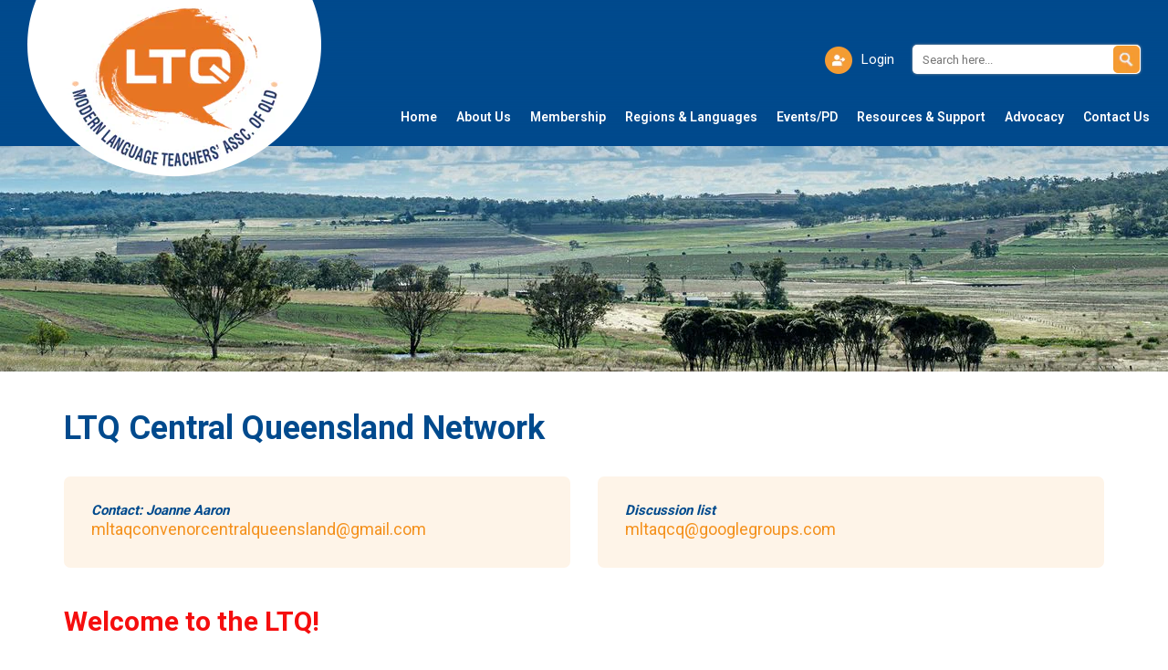

--- FILE ---
content_type: text/html; charset=UTF-8
request_url: https://www.mltaq.asn.au/central-queensland-network.html
body_size: 17601
content:
<!DOCTYPE html><html lang="en" class=" twc-no-js"><head><meta http-equiv="Content-Language" content="en_AU" ><meta property="og:title" content="Central Queensland Network | MLTAQ" ><meta name="keywords" content="Languages; Modern Languages; Teaching; Education" ><meta name="description" content="Central Queensland Network for the Modern Language Teachers Association of QLD" ><meta property="og:description" content="Central Queensland Network for the Modern Language Teachers Association of QLD" ><meta property="og:url" content="https://www.mltaq.asn.au/central-queensland-network.html" ><meta http-equiv="Content-Type" content="text/html; charset=utf-8" ><meta http-equiv="X-UA-Compatible" content="IE=edge" ><meta name="viewport" content="width=device-width, initial-scale=1" ><meta http-equiv="pragma" content="no-cache" ><meta name="location" content="AU" ><meta name="robots" content="INDEX, FOLLOW" ><meta property="og:site_name" content="Languages Teachers Queensland" ><meta property="fb:admins" content="MLTAQInc" ><meta name="google-site-verification" content="O9iUpdp7--g8cxthyf3UVLCxdjlWMhQAc--AKCFFLzo" ><link href="https://www.mltaq.asn.au/central-queensland-network.html" rel="canonical" ><link href="/favicon.ico" rel="shortcut icon" ><link href="/rss.xml" rel="alternate" type="application/rss+xml" title="RSS" ><link href="https://assets.cdn.thewebconsole.com/" rel="dns-prefetch" ><link href="https://assets.cdn.thewebconsole.com/" rel="preconnect" crossorigin="1" ><link href="/baseapp/min/?f=/css/web/global.css,/css/responsive/page.css&amp;version=7.0.2z7" media="print" rel="stylesheet" type="text/css" onload='this.media="screen";this.onload=null;'><noscript><link media="screen" href='/baseapp/min/?f=/css/web/global.css,/css/responsive/page.css&version=7.0.2z7' rel='stylesheet'/></noscript><style type="text/css" media="screen"><!--
.twc-nopadding{padding:0!important}.twc-nomargin{margin:0!important}.twc-pull-right{float:right!important}.twc-pull-left{float:left!important}.twc-flexed-sm{display:flex;display:-webkit-box;display:-moz-box;display:-ms-flexbox;display:-webkit-flex}.twc-flexed-sm-row{flex-wrap:wrap;flex-direction:row}.twc-bg-image-cover,.twc-bg-cover-img-container{background-repeat:no-repeat;background-size:cover;background-clip:content-box;-webkit-background-size:cover;-moz-background-size:cover;-o-background-size:cover}.twc-bg-cover-img-container img.twc-flex-img{visibility:hidden}.img-wrapper-container.twc-align-right img.img-responsive{float:right!important}.img-wrapper-container.twc-align-center img.img-responsive{margin:0 auto!important}.twc-section-row .twc-section-col-inner{width:100%}.twc-section-row.twc-flexed .twc-section-col{display:flex;display:-webkit-box;display:-moz-box;display:-ms-flexbox;display:-webkit-flex}.twc-grid-row .twc-grid-col-inner{width:100%}.twc-grid-row .sec-md{padding-top:0;padding-bottom:0}.twc-grid-row.twc-flexed .twc-grid-col{display:flex;display:-webkit-box;display:-moz-box;display:-ms-flexbox;display:-webkit-flex}.twc-btngroup-container a.twc-btn.btn-hoverable:hover span.maintext,.twc-btngroup-container a.twc-btn.btn-hoverable span.hoverText{display:none!important;visibility:hidden!important}.twc-btngroup-container a.twc-btn.btn-hoverable:hover span.hoverText{display:inline-block!important;visibility:visible!important}.twc-btngroup-container .btn-group-align-right{text-align:right}.twc-btngroup-container .btn-group-align-center{text-align:center}.twc-btngroup-container a.twc-btn{overflow:hidden}.twc-btngroup-container a.twc-btn span.btntext{white-space:normal}div.twc-tabgroup-container div.twc-tab-content{border:none;padding:15px}div.twc-tabgroup-container div.twc-tab-content-list.slick-slider{user-select:auto;-webkit-user-select:auto}div.twc-tabgroup-container div.twc-tab-content-list{border:solid 1px #eee;border-width:0 1px 1px}div.twc-tabgroup-container div.twc-tab-title-list-container{border:solid 1px #eee;border-width:0 0 1px}div.twc-tabgroup-container div.twc-tab-title.twc-tab-active{background:#fff!important;margin-bottom:-1px}div.twc-tabgroup-container div.twc-tab-title{display:inline-block;vertical-align:middle;background:#f3f3f3;border:solid 1px #eee;border-width:1px 1px 0;padding:8px;text-align:center;cursor:pointer}div.twc-tabgroup-container div.twc-tab-title a{color:#337ab7}div.twc-tabgroup-container div.twc-tab-title a:hover{text-decoration:none}div.twc-tabgroup-container .twc-tab-title-list-container .slick-arrow{background:#ccc;z-index:1;font-size:12px;color:#fff;line-height:0;font-family:Arial;font-weight:700;background-image:none}div.twc-tabgroup-container .twc-tab-title-list-container .slick-prev{left:0}div.twc-tabgroup-container .twc-tab-title-list-container .slick-next{right:0}div.twc-tabgroup-container .twc-tab-title-list-container .slick-next.slick-disabled,div.twc-tabgroup-container .twc-tab-title-list-container .slick-prev.slick-disabled{opacity:0}div.twc-tabgroup-container.layout-title-fit .twc-tab-title-list-container{display:table;width:100%;table-layout:fixed}div.twc-tabgroup-container.layout-title-fit .twc-tab-title-list-container .twc-tab-title{display:table-cell;word-break:break-word}.twc-slidergroup-container .slide-content{min-height:100%}.twc-slidergroup-container .twc-flexed-slide > .slide-content{width:100%}.twc-slidergroup-container .twc-slider-arrow{background:#ccc;height:20px;border-radius:10px;color:#000;font-weight:700}.twc-slidergroup-container .twc-slider-arrow.twc-slider-arrow-left:before{content:'<';color:inherit;font-size:14px;font-family:inherit}.twc-slidergroup-container .twc-slider-arrow.twc-slider-arrow-right:before{content:'>';color:inherit;font-size:14px;font-family:inherit}.twc-slidergroup-container .twc-slider-arrow:hover,.twc-slidergroup-container .twc-slider-arrow:focus{color:#000}.twc-slider-content-list.twc-slider-init{white-space:nowrap;overflow-y:hidden}.twc-slider-content-list.twc-slider-init > .twc-slider-content{display:inline-block;vertical-align:top;white-space:normal}.twc-slider-content-list.twc-slider-init.twc-slider-flexed{display:-moz-flex;display:-webkit-flex;display:-ms-flex;display:flex}.twc-slider-content-list.twc-slider-init.twc-slider-flexed > .twc-slider-content{-webkit-flex:0 0 auto;-ms-flex:0 0 auto;flex:0 0 auto;max-width:100%}.twc-no-js .lazyload:not([data-bg]){display:none!important}img.lazyload:not([src]){visibility:hidden!important}@media (min-width: 768px){.twc-hide-desktop{display:none!important;visibility:hidden!important}.twc-flexed.twc-flexed-reverse{flex-direction:row-reverse}.twc-pull-right{clear:right!important}.twc-pull-left{clear:left!important}.twc-flexed .container-empty{min-height:200px}.section-container-inner.twc-bg-scroll-parallax,.grid-container-inner.twc-bg-scroll-parallax{background-attachment:scroll}}@media (min-width: 992px){.sso-container{max-width:450px}.section-container-inner.twc-bg-scroll-parallax,.grid-container-inner.twc-bg-scroll-parallax{background-attachment:fixed}.twc-flexed{display:flex;display:-webkit-box;display:-moz-box;display:-ms-flexbox;display:-webkit-flex}.twc-flexed.twc-flexed-reverse{flex-direction:row-reverse}.twc-flexed.twc-flexed-reverse .twc-pull-right{clear:right!important}.twc-flexed.twc-flexed-reverse .twc-pull-left{clear:left!important}.container-fixed-content .twc-section-row{width:970px;margin-right:auto;margin-left:auto}.twc-md-nopadding-left{padding-left:0!important}.twc-md-nopadding-right{padding-right:0!important}}@media (min-width: 1200px){.container-fixed-content .twc-section-row{width:1170px}}@media (max-width: 767px){.twc-hide-mobile{display:none!important;visibility:hidden!important}}.container.cmsbody,#defaultTwcPageContainer,.container-fluid.columns .container,.container.columns .container{margin-right:auto;margin-left:auto;padding-left:0;padding-right:0;width:100%!important}.container-fluid.columns .col-md-12{padding-left:0;padding-right:0}#cmsbody .passwordProtectedPage{margin:0 auto}.divider-container hr{margin-top:0;margin-bottom:0}img-comparison-slider svg{width:6rem}img-comparison-slider .before,img-comparison-slider .comparehandle{display:none}img-comparison-slider.rendered .before,img-comparison-slider.rendered .comparehandle{display:inherit}.twc-no-js img-comparison-slider{display:table;width:100%}.twc-no-js img-comparison-slider figure{display:table-cell!important;width:50%;vertical-align:top}@media (min-width: 992px){.row-100 > .col-md-12,.row-100 > .col-md-11,.row-100 > .col-md-10{width:100%}.row-100 > .col-md-9{width:90%}.row-100 > .col-md-8{width:80%}.row-100 > .col-md-7{width:70%}.row-100 > .col-md-6{width:60%}.row-100 > .col-md-5{width:50%}.row-100 > .col-md-4{width:40%}.row-100 > .col-md-3{width:30%}.row-100 > .col-md-2{width:20%}.row-100 > .col-md-1{width:10%}}
--></style><title>Central Queensland Network | MLTAQ</title><style>
html{font-family:sans-serif;-ms-text-size-adjust:100%;-webkit-text-size-adjust:100%}body{margin:0}article,aside,details,figcaption,figure,footer,header,hgroup,main,menu,nav,section,summary{display:block}audio,canvas,progress,video{display:inline-block;vertical-align:baseline}audio:not([controls]){display:none;height:0}[hidden],template{display:none}a{background-color:transparent}a:active,a:hover{outline:0}abbr[title]{border-bottom:none;text-decoration:underline;text-decoration:underline dotted}b,strong{font-weight:bold}dfn{font-style:italic}h1{font-size:2em;margin:0.67em 0}mark{background:#ff0;color:#000}small{font-size:80%}sub,sup{font-size:75%;line-height:0;position:relative;vertical-align:baseline}sup{top:-0.5em}sub{bottom:-0.25em}img{border:0}svg:not(:root){overflow:hidden}figure{margin:1em 40px}hr{-webkit-box-sizing:content-box;-moz-box-sizing:content-box;box-sizing:content-box;height:0}pre{overflow:auto}code,kbd,pre,samp{font-family:monospace, monospace;font-size:1em}button,input,optgroup,select,textarea{color:inherit;font:inherit;margin:0}button{overflow:visible}button,select{text-transform:none}button,html input[type="button"],input[type="reset"],input[type="submit"]{-webkit-appearance:button;cursor:pointer}button[disabled],html input[disabled]{cursor:default}button::-moz-focus-inner,input::-moz-focus-inner{border:0;padding:0}input{line-height:normal}input[type="checkbox"],input[type="radio"]{-webkit-box-sizing:border-box;-moz-box-sizing:border-box;box-sizing:border-box;padding:0}input[type="number"]::-webkit-inner-spin-button,input[type="number"]::-webkit-outer-spin-button{height:auto}input[type="search"]{-webkit-appearance:textfield;-webkit-box-sizing:content-box;-moz-box-sizing:content-box;box-sizing:content-box}input[type="search"]::-webkit-search-cancel-button,input[type="search"]::-webkit-search-decoration{-webkit-appearance:none}fieldset{border:1px solid #c0c0c0;margin:0 2px;padding:0.35em 0.625em 0.75em}legend{border:0;padding:0}textarea{overflow:auto}optgroup{font-weight:bold}table{border-collapse:collapse;border-spacing:0}td,th{padding:0}/*! Source: https://github.com/h5bp/html5-boilerplate/blob/master/src/css/main.css */@media print{*,*:before,*:after{color:#000 !important;text-shadow:none !important;background:transparent !important;-webkit-box-shadow:none !important;box-shadow:none !important}a,a:visited{text-decoration:underline}a[href]:after{content:" (" attr(href) ")"}abbr[title]:after{content:" (" attr(title) ")"}a[href^="#"]:after,a[href^="javascript:"]:after{content:""}pre,blockquote{border:1px solid #999;page-break-inside:avoid}thead{display:table-header-group}tr,img{page-break-inside:avoid}img{max-width:100% !important}p,h2,h3{orphans:3;widows:3}h2,h3{page-break-after:avoid}.navbar{display:none}.btn>.caret,.dropup>.btn>.caret{border-top-color:#000 !important}.label{border:1px solid #000}.table{border-collapse:collapse !important}.table td,.table th{background-color:#fff !important}.table-bordered th,.table-bordered td{border:1px solid #ddd !important}}*{-webkit-box-sizing:border-box;-moz-box-sizing:border-box;box-sizing:border-box}*:before,*:after{-webkit-box-sizing:border-box;-moz-box-sizing:border-box;box-sizing:border-box}html{font-size:10px;-webkit-tap-highlight-color:rgba(0,0,0,0)}body{font-family:"Helvetica Neue",Helvetica,Arial,sans-serif;font-size:14px;line-height:1.42857143;color:#333;background-color:#fff}input,button,select,textarea{font-family:inherit;font-size:inherit;line-height:inherit}a{color:#337ab7;text-decoration:none}a:hover,a:focus{color:#23527c;}a:focus{outline:5px auto -webkit-focus-ring-color;outline-offset:-2px}figure{margin:0}img{vertical-align:middle}.img-responsive{display:block;max-width:100%;height:auto}.img-rounded{border-radius:6px}.img-thumbnail{padding:4px;line-height:1.42857143;background-color:#fff;border:1px solid #ddd;border-radius:4px;-webkit-transition:all .2s ease-in-out;-o-transition:all .2s ease-in-out;transition:all .2s ease-in-out;display:inline-block;max-width:100%;height:auto}.img-circle{border-radius:50%}hr{margin-top:20px;margin-bottom:20px;border:0;border-top:1px solid #eee}.sr-only{position:absolute;width:1px;height:1px;padding:0;margin:-1px;overflow:hidden;clip:rect(0, 0, 0, 0);border:0}.sr-only-focusable:active,.sr-only-focusable:focus{position:static;width:auto;height:auto;margin:0;overflow:visible;clip:auto}[role="button"]{cursor:pointer}.container{padding-right:15px;padding-left:15px;margin-right:auto;margin-left:auto}@media (min-width:768px){.container{width:750px}}@media (min-width:992px){.container{width:970px}}@media (min-width:1200px){.container{width:1170px}}.container-fluid{padding-right:15px;padding-left:15px;margin-right:auto;margin-left:auto}.row{margin-right:-15px;margin-left:-15px}.row-no-gutters{margin-right:0;margin-left:0}.row-no-gutters [class*="col-"]{padding-right:0;padding-left:0}.col-xs-1, .col-sm-1, .col-md-1, .col-lg-1, .col-xs-2, .col-sm-2, .col-md-2, .col-lg-2, .col-xs-3, .col-sm-3, .col-md-3, .col-lg-3, .col-xs-4, .col-sm-4, .col-md-4, .col-lg-4, .col-xs-5, .col-sm-5, .col-md-5, .col-lg-5, .col-xs-6, .col-sm-6, .col-md-6, .col-lg-6, .col-xs-7, .col-sm-7, .col-md-7, .col-lg-7, .col-xs-8, .col-sm-8, .col-md-8, .col-lg-8, .col-xs-9, .col-sm-9, .col-md-9, .col-lg-9, .col-xs-10, .col-sm-10, .col-md-10, .col-lg-10, .col-xs-11, .col-sm-11, .col-md-11, .col-lg-11, .col-xs-12, .col-sm-12, .col-md-12, .col-lg-12{position:relative;min-height:1px;padding-right:15px;padding-left:15px}.col-xs-1, .col-xs-2, .col-xs-3, .col-xs-4, .col-xs-5, .col-xs-6, .col-xs-7, .col-xs-8, .col-xs-9, .col-xs-10, .col-xs-11, .col-xs-12{float:left}.col-xs-12{width:100%}.col-xs-11{width:91.66666667%}.col-xs-10{width:83.33333333%}.col-xs-9{width:75%}.col-xs-8{width:66.66666667%}.col-xs-7{width:58.33333333%}.col-xs-6{width:50%}.col-xs-5{width:41.66666667%}.col-xs-4{width:33.33333333%}.col-xs-3{width:25%}.col-xs-2{width:16.66666667%}.col-xs-1{width:8.33333333%}.col-xs-pull-12{right:100%}.col-xs-pull-11{right:91.66666667%}.col-xs-pull-10{right:83.33333333%}.col-xs-pull-9{right:75%}.col-xs-pull-8{right:66.66666667%}.col-xs-pull-7{right:58.33333333%}.col-xs-pull-6{right:50%}.col-xs-pull-5{right:41.66666667%}.col-xs-pull-4{right:33.33333333%}.col-xs-pull-3{right:25%}.col-xs-pull-2{right:16.66666667%}.col-xs-pull-1{right:8.33333333%}.col-xs-pull-0{right:auto}.col-xs-push-12{left:100%}.col-xs-push-11{left:91.66666667%}.col-xs-push-10{left:83.33333333%}.col-xs-push-9{left:75%}.col-xs-push-8{left:66.66666667%}.col-xs-push-7{left:58.33333333%}.col-xs-push-6{left:50%}.col-xs-push-5{left:41.66666667%}.col-xs-push-4{left:33.33333333%}.col-xs-push-3{left:25%}.col-xs-push-2{left:16.66666667%}.col-xs-push-1{left:8.33333333%}.col-xs-push-0{left:auto}.col-xs-offset-12{margin-left:100%}.col-xs-offset-11{margin-left:91.66666667%}.col-xs-offset-10{margin-left:83.33333333%}.col-xs-offset-9{margin-left:75%}.col-xs-offset-8{margin-left:66.66666667%}.col-xs-offset-7{margin-left:58.33333333%}.col-xs-offset-6{margin-left:50%}.col-xs-offset-5{margin-left:41.66666667%}.col-xs-offset-4{margin-left:33.33333333%}.col-xs-offset-3{margin-left:25%}.col-xs-offset-2{margin-left:16.66666667%}.col-xs-offset-1{margin-left:8.33333333%}.col-xs-offset-0{margin-left:0}@media (min-width:768px){.col-sm-1, .col-sm-2, .col-sm-3, .col-sm-4, .col-sm-5, .col-sm-6, .col-sm-7, .col-sm-8, .col-sm-9, .col-sm-10, .col-sm-11, .col-sm-12{float:left}.col-sm-12{width:100%}.col-sm-11{width:91.66666667%}.col-sm-10{width:83.33333333%}.col-sm-9{width:75%}.col-sm-8{width:66.66666667%}.col-sm-7{width:58.33333333%}.col-sm-6{width:50%}.col-sm-5{width:41.66666667%}.col-sm-4{width:33.33333333%}.col-sm-3{width:25%}.col-sm-2{width:16.66666667%}.col-sm-1{width:8.33333333%}.col-sm-pull-12{right:100%}.col-sm-pull-11{right:91.66666667%}.col-sm-pull-10{right:83.33333333%}.col-sm-pull-9{right:75%}.col-sm-pull-8{right:66.66666667%}.col-sm-pull-7{right:58.33333333%}.col-sm-pull-6{right:50%}.col-sm-pull-5{right:41.66666667%}.col-sm-pull-4{right:33.33333333%}.col-sm-pull-3{right:25%}.col-sm-pull-2{right:16.66666667%}.col-sm-pull-1{right:8.33333333%}.col-sm-pull-0{right:auto}.col-sm-push-12{left:100%}.col-sm-push-11{left:91.66666667%}.col-sm-push-10{left:83.33333333%}.col-sm-push-9{left:75%}.col-sm-push-8{left:66.66666667%}.col-sm-push-7{left:58.33333333%}.col-sm-push-6{left:50%}.col-sm-push-5{left:41.66666667%}.col-sm-push-4{left:33.33333333%}.col-sm-push-3{left:25%}.col-sm-push-2{left:16.66666667%}.col-sm-push-1{left:8.33333333%}.col-sm-push-0{left:auto}.col-sm-offset-12{margin-left:100%}.col-sm-offset-11{margin-left:91.66666667%}.col-sm-offset-10{margin-left:83.33333333%}.col-sm-offset-9{margin-left:75%}.col-sm-offset-8{margin-left:66.66666667%}.col-sm-offset-7{margin-left:58.33333333%}.col-sm-offset-6{margin-left:50%}.col-sm-offset-5{margin-left:41.66666667%}.col-sm-offset-4{margin-left:33.33333333%}.col-sm-offset-3{margin-left:25%}.col-sm-offset-2{margin-left:16.66666667%}.col-sm-offset-1{margin-left:8.33333333%}.col-sm-offset-0{margin-left:0}}@media (min-width:992px){.col-md-1, .col-md-2, .col-md-3, .col-md-4, .col-md-5, .col-md-6, .col-md-7, .col-md-8, .col-md-9, .col-md-10, .col-md-11, .col-md-12{float:left}.col-md-12{width:100%}.col-md-11{width:91.66666667%}.col-md-10{width:83.33333333%}.col-md-9{width:75%}.col-md-8{width:66.66666667%}.col-md-7{width:58.33333333%}.col-md-6{width:50%}.col-md-5{width:41.66666667%}.col-md-4{width:33.33333333%}.col-md-3{width:25%}.col-md-2{width:16.66666667%}.col-md-1{width:8.33333333%}.col-md-pull-12{right:100%}.col-md-pull-11{right:91.66666667%}.col-md-pull-10{right:83.33333333%}.col-md-pull-9{right:75%}.col-md-pull-8{right:66.66666667%}.col-md-pull-7{right:58.33333333%}.col-md-pull-6{right:50%}.col-md-pull-5{right:41.66666667%}.col-md-pull-4{right:33.33333333%}.col-md-pull-3{right:25%}.col-md-pull-2{right:16.66666667%}.col-md-pull-1{right:8.33333333%}.col-md-pull-0{right:auto}.col-md-push-12{left:100%}.col-md-push-11{left:91.66666667%}.col-md-push-10{left:83.33333333%}.col-md-push-9{left:75%}.col-md-push-8{left:66.66666667%}.col-md-push-7{left:58.33333333%}.col-md-push-6{left:50%}.col-md-push-5{left:41.66666667%}.col-md-push-4{left:33.33333333%}.col-md-push-3{left:25%}.col-md-push-2{left:16.66666667%}.col-md-push-1{left:8.33333333%}.col-md-push-0{left:auto}.col-md-offset-12{margin-left:100%}.col-md-offset-11{margin-left:91.66666667%}.col-md-offset-10{margin-left:83.33333333%}.col-md-offset-9{margin-left:75%}.col-md-offset-8{margin-left:66.66666667%}.col-md-offset-7{margin-left:58.33333333%}.col-md-offset-6{margin-left:50%}.col-md-offset-5{margin-left:41.66666667%}.col-md-offset-4{margin-left:33.33333333%}.col-md-offset-3{margin-left:25%}.col-md-offset-2{margin-left:16.66666667%}.col-md-offset-1{margin-left:8.33333333%}.col-md-offset-0{margin-left:0}}@media (min-width:1200px){.col-lg-1, .col-lg-2, .col-lg-3, .col-lg-4, .col-lg-5, .col-lg-6, .col-lg-7, .col-lg-8, .col-lg-9, .col-lg-10, .col-lg-11, .col-lg-12{float:left}.col-lg-12{width:100%}.col-lg-11{width:91.66666667%}.col-lg-10{width:83.33333333%}.col-lg-9{width:75%}.col-lg-8{width:66.66666667%}.col-lg-7{width:58.33333333%}.col-lg-6{width:50%}.col-lg-5{width:41.66666667%}.col-lg-4{width:33.33333333%}.col-lg-3{width:25%}.col-lg-2{width:16.66666667%}.col-lg-1{width:8.33333333%}.col-lg-pull-12{right:100%}.col-lg-pull-11{right:91.66666667%}.col-lg-pull-10{right:83.33333333%}.col-lg-pull-9{right:75%}.col-lg-pull-8{right:66.66666667%}.col-lg-pull-7{right:58.33333333%}.col-lg-pull-6{right:50%}.col-lg-pull-5{right:41.66666667%}.col-lg-pull-4{right:33.33333333%}.col-lg-pull-3{right:25%}.col-lg-pull-2{right:16.66666667%}.col-lg-pull-1{right:8.33333333%}.col-lg-pull-0{right:auto}.col-lg-push-12{left:100%}.col-lg-push-11{left:91.66666667%}.col-lg-push-10{left:83.33333333%}.col-lg-push-9{left:75%}.col-lg-push-8{left:66.66666667%}.col-lg-push-7{left:58.33333333%}.col-lg-push-6{left:50%}.col-lg-push-5{left:41.66666667%}.col-lg-push-4{left:33.33333333%}.col-lg-push-3{left:25%}.col-lg-push-2{left:16.66666667%}.col-lg-push-1{left:8.33333333%}.col-lg-push-0{left:auto}.col-lg-offset-12{margin-left:100%}.col-lg-offset-11{margin-left:91.66666667%}.col-lg-offset-10{margin-left:83.33333333%}.col-lg-offset-9{margin-left:75%}.col-lg-offset-8{margin-left:66.66666667%}.col-lg-offset-7{margin-left:58.33333333%}.col-lg-offset-6{margin-left:50%}.col-lg-offset-5{margin-left:41.66666667%}.col-lg-offset-4{margin-left:33.33333333%}.col-lg-offset-3{margin-left:25%}.col-lg-offset-2{margin-left:16.66666667%}.col-lg-offset-1{margin-left:8.33333333%}.col-lg-offset-0{margin-left:0}}.btn{display:inline-block;margin-bottom:0;font-weight:normal;text-align:center;white-space:nowrap;vertical-align:middle;-ms-touch-action:manipulation;touch-action:manipulation;cursor:pointer;background-image:none;border:1px solid transparent;padding:6px 12px;font-size:14px;line-height:1.42857143;border-radius:4px;-webkit-user-select:none;-moz-user-select:none;-ms-user-select:none;user-select:none}.btn:focus,.btn:active:focus,.btn.active:focus,.btn.focus,.btn:active.focus,.btn.active.focus{outline:5px auto -webkit-focus-ring-color;outline-offset:-2px}.btn:hover,.btn:focus,.btn.focus{color:#333;text-decoration:none}.btn:active,.btn.active{background-image:none;outline:0;-webkit-box-shadow:inset 0 3px 5px rgba(0,0,0,0.125);box-shadow:inset 0 3px 5px rgba(0,0,0,0.125)}.btn.disabled,.btn[disabled],fieldset[disabled] .btn{cursor:not-allowed;filter:alpha(opacity=65);opacity:.65;-webkit-box-shadow:none;box-shadow:none}a.btn.disabled,fieldset[disabled] a.btn{pointer-events:none}.btn-default{color:#333;background-color:#fff;border-color:#ccc}.btn-default:focus,.btn-default.focus{color:#333;background-color:#e6e6e6;border-color:#8c8c8c}.btn-default:hover{color:#333;background-color:#e6e6e6;border-color:#adadad}.btn-default:active,.btn-default.active,.open>.dropdown-toggle.btn-default{color:#333;background-color:#e6e6e6;background-image:none;border-color:#adadad}.btn-default:active:hover,.btn-default.active:hover,.open>.dropdown-toggle.btn-default:hover,.btn-default:active:focus,.btn-default.active:focus,.open>.dropdown-toggle.btn-default:focus,.btn-default:active.focus,.btn-default.active.focus,.open>.dropdown-toggle.btn-default.focus{color:#333;background-color:#d4d4d4;border-color:#8c8c8c}.btn-default.disabled:hover,.btn-default[disabled]:hover,fieldset[disabled] .btn-default:hover,.btn-default.disabled:focus,.btn-default[disabled]:focus,fieldset[disabled] .btn-default:focus,.btn-default.disabled.focus,.btn-default[disabled].focus,fieldset[disabled] .btn-default.focus{background-color:#fff;border-color:#ccc}.btn-default .badge{color:#fff;background-color:#333}.btn-primary{color:#fff;background-color:#337ab7;border-color:#2e6da4}.btn-primary:focus,.btn-primary.focus{color:#fff;background-color:#286090;border-color:#122b40}.btn-primary:hover{color:#fff;background-color:#286090;border-color:#204d74}.btn-primary:active,.btn-primary.active,.open>.dropdown-toggle.btn-primary{color:#fff;background-color:#286090;background-image:none;border-color:#204d74}.btn-primary:active:hover,.btn-primary.active:hover,.open>.dropdown-toggle.btn-primary:hover,.btn-primary:active:focus,.btn-primary.active:focus,.open>.dropdown-toggle.btn-primary:focus,.btn-primary:active.focus,.btn-primary.active.focus,.open>.dropdown-toggle.btn-primary.focus{color:#fff;background-color:#204d74;border-color:#122b40}.btn-primary.disabled:hover,.btn-primary[disabled]:hover,fieldset[disabled] .btn-primary:hover,.btn-primary.disabled:focus,.btn-primary[disabled]:focus,fieldset[disabled] .btn-primary:focus,.btn-primary.disabled.focus,.btn-primary[disabled].focus,fieldset[disabled] .btn-primary.focus{background-color:#337ab7;border-color:#2e6da4}.btn-primary .badge{color:#337ab7;background-color:#fff}.btn-success{color:#fff;background-color:#5cb85c;border-color:#4cae4c}.btn-success:focus,.btn-success.focus{color:#fff;background-color:#449d44;border-color:#255625}.btn-success:hover{color:#fff;background-color:#449d44;border-color:#398439}.btn-success:active,.btn-success.active,.open>.dropdown-toggle.btn-success{color:#fff;background-color:#449d44;background-image:none;border-color:#398439}.btn-success:active:hover,.btn-success.active:hover,.open>.dropdown-toggle.btn-success:hover,.btn-success:active:focus,.btn-success.active:focus,.open>.dropdown-toggle.btn-success:focus,.btn-success:active.focus,.btn-success.active.focus,.open>.dropdown-toggle.btn-success.focus{color:#fff;background-color:#398439;border-color:#255625}.btn-success.disabled:hover,.btn-success[disabled]:hover,fieldset[disabled] .btn-success:hover,.btn-success.disabled:focus,.btn-success[disabled]:focus,fieldset[disabled] .btn-success:focus,.btn-success.disabled.focus,.btn-success[disabled].focus,fieldset[disabled] .btn-success.focus{background-color:#5cb85c;border-color:#4cae4c}.btn-success .badge{color:#5cb85c;background-color:#fff}.btn-info{color:#fff;background-color:#5bc0de;border-color:#46b8da}.btn-info:focus,.btn-info.focus{color:#fff;background-color:#31b0d5;border-color:#1b6d85}.btn-info:hover{color:#fff;background-color:#31b0d5;border-color:#269abc}.btn-info:active,.btn-info.active,.open>.dropdown-toggle.btn-info{color:#fff;background-color:#31b0d5;background-image:none;border-color:#269abc}.btn-info:active:hover,.btn-info.active:hover,.open>.dropdown-toggle.btn-info:hover,.btn-info:active:focus,.btn-info.active:focus,.open>.dropdown-toggle.btn-info:focus,.btn-info:active.focus,.btn-info.active.focus,.open>.dropdown-toggle.btn-info.focus{color:#fff;background-color:#269abc;border-color:#1b6d85}.btn-info.disabled:hover,.btn-info[disabled]:hover,fieldset[disabled] .btn-info:hover,.btn-info.disabled:focus,.btn-info[disabled]:focus,fieldset[disabled] .btn-info:focus,.btn-info.disabled.focus,.btn-info[disabled].focus,fieldset[disabled] .btn-info.focus{background-color:#5bc0de;border-color:#46b8da}.btn-info .badge{color:#5bc0de;background-color:#fff}.btn-warning{color:#fff;background-color:#f0ad4e;border-color:#eea236}.btn-warning:focus,.btn-warning.focus{color:#fff;background-color:#ec971f;border-color:#985f0d}.btn-warning:hover{color:#fff;background-color:#ec971f;border-color:#d58512}.btn-warning:active,.btn-warning.active,.open>.dropdown-toggle.btn-warning{color:#fff;background-color:#ec971f;background-image:none;border-color:#d58512}.btn-warning:active:hover,.btn-warning.active:hover,.open>.dropdown-toggle.btn-warning:hover,.btn-warning:active:focus,.btn-warning.active:focus,.open>.dropdown-toggle.btn-warning:focus,.btn-warning:active.focus,.btn-warning.active.focus,.open>.dropdown-toggle.btn-warning.focus{color:#fff;background-color:#d58512;border-color:#985f0d}.btn-warning.disabled:hover,.btn-warning[disabled]:hover,fieldset[disabled] .btn-warning:hover,.btn-warning.disabled:focus,.btn-warning[disabled]:focus,fieldset[disabled] .btn-warning:focus,.btn-warning.disabled.focus,.btn-warning[disabled].focus,fieldset[disabled] .btn-warning.focus{background-color:#f0ad4e;border-color:#eea236}.btn-warning .badge{color:#f0ad4e;background-color:#fff}.btn-danger{color:#fff;background-color:#d9534f;border-color:#d43f3a}.btn-danger:focus,.btn-danger.focus{color:#fff;background-color:#c9302c;border-color:#761c19}.btn-danger:hover{color:#fff;background-color:#c9302c;border-color:#ac2925}.btn-danger:active,.btn-danger.active,.open>.dropdown-toggle.btn-danger{color:#fff;background-color:#c9302c;background-image:none;border-color:#ac2925}.btn-danger:active:hover,.btn-danger.active:hover,.open>.dropdown-toggle.btn-danger:hover,.btn-danger:active:focus,.btn-danger.active:focus,.open>.dropdown-toggle.btn-danger:focus,.btn-danger:active.focus,.btn-danger.active.focus,.open>.dropdown-toggle.btn-danger.focus{color:#fff;background-color:#ac2925;border-color:#761c19}.btn-danger.disabled:hover,.btn-danger[disabled]:hover,fieldset[disabled] .btn-danger:hover,.btn-danger.disabled:focus,.btn-danger[disabled]:focus,fieldset[disabled] .btn-danger:focus,.btn-danger.disabled.focus,.btn-danger[disabled].focus,fieldset[disabled] .btn-danger.focus{background-color:#d9534f;border-color:#d43f3a}.btn-danger .badge{color:#d9534f;background-color:#fff}.btn-link{font-weight:400;color:#337ab7;border-radius:0}.btn-link,.btn-link:active,.btn-link.active,.btn-link[disabled],fieldset[disabled] .btn-link{background-color:transparent;-webkit-box-shadow:none;box-shadow:none}.btn-link,.btn-link:hover,.btn-link:focus,.btn-link:active{border-color:transparent}.btn-link:hover,.btn-link:focus{color:#23527c;text-decoration:underline;background-color:transparent}.btn-link[disabled]:hover,fieldset[disabled] .btn-link:hover,.btn-link[disabled]:focus,fieldset[disabled] .btn-link:focus{color:#777;text-decoration:none}.btn-lg{padding:10px 16px;font-size:18px;line-height:1.3333333;border-radius:6px}.btn-sm{padding:5px 10px;font-size:12px;line-height:1.5;border-radius:3px}.btn-xs{padding:1px 5px;font-size:12px;line-height:1.5;border-radius:3px}.btn-block{display:block;width:100%}.btn-block+.btn-block{margin-top:5px}input[type="submit"].btn-block,input[type="reset"].btn-block,input[type="button"].btn-block{width:100%}.alert{padding:15px;margin-bottom:20px;border:1px solid transparent;border-radius:4px}.alert h4{margin-top:0;color:inherit}.alert .alert-link{font-weight:bold}.alert>p,.alert>ul{margin-bottom:0}.alert>p+p{margin-top:5px}.alert-dismissable,.alert-dismissible{padding-right:35px}.alert-dismissable .close,.alert-dismissible .close{position:relative;top:-2px;right:-21px;color:inherit}.alert-success{color:#3c763d;background-color:#dff0d8;border-color:#d6e9c6}.alert-success hr{border-top-color:#c9e2b3}.alert-success .alert-link{color:#2b542c}.alert-info{color:#31708f;background-color:#d9edf7;border-color:#bce8f1}.alert-info hr{border-top-color:#a6e1ec}.alert-info .alert-link{color:#245269}.alert-warning{color:#8a6d3b;background-color:#fcf8e3;border-color:#faebcc}.alert-warning hr{border-top-color:#f7e1b5}.alert-warning .alert-link{color:#66512c}.alert-danger{color:#a94442;background-color:#f2dede;border-color:#ebccd1}.alert-danger hr{border-top-color:#e4b9c0}.alert-danger .alert-link{color:#843534}.media{margin-top:15px}.media:first-child{margin-top:0}.media,.media-body{overflow:hidden;zoom:1}.media-body{width:10000px}.media-object{display:block}.media-object.img-thumbnail{max-width:none}.media-right,.media>.pull-right{padding-left:10px}.media-left,.media>.pull-left{padding-right:10px}.media-left,.media-right,.media-body{display:table-cell;vertical-align:top}.media-middle{vertical-align:middle}.media-bottom{vertical-align:bottom}.media-heading{margin-top:0;margin-bottom:5px}.media-list{padding-left:0;list-style:none}.embed-responsive{position:relative;display:block;height:0;padding:0;overflow:hidden}.embed-responsive .embed-responsive-item,.embed-responsive iframe,.embed-responsive embed,.embed-responsive object,.embed-responsive video{position:absolute;top:0;bottom:0;left:0;width:100%;height:100%;border:0}.embed-responsive-16by9{padding-bottom:56.25%}.embed-responsive-4by3{padding-bottom:75%}.modal-open{overflow:hidden}.modal{position:fixed;top:0;right:0;bottom:0;left:0;z-index:1050;display:none;overflow:hidden;-webkit-overflow-scrolling:touch;outline:0}.modal.fade .modal-dialog{-webkit-transform:translate(0, -25%);-ms-transform:translate(0, -25%);-o-transform:translate(0, -25%);transform:translate(0, -25%);-webkit-transition:-webkit-transform 0.3s ease-out;-o-transition:-o-transform 0.3s ease-out;transition:transform 0.3s ease-out}.modal.in .modal-dialog{-webkit-transform:translate(0, 0);-ms-transform:translate(0, 0);-o-transform:translate(0, 0);transform:translate(0, 0)}.modal-open .modal{overflow-x:hidden;overflow-y:auto}.modal-dialog{position:relative;width:auto;margin:10px}.modal-content{position:relative;background-color:#fff;-webkit-background-clip:padding-box;background-clip:padding-box;border:1px solid #999;border:1px solid rgba(0,0,0,0.2);border-radius:6px;-webkit-box-shadow:0 3px 9px rgba(0,0,0,0.5);box-shadow:0 3px 9px rgba(0,0,0,0.5);outline:0}.modal-backdrop{position:fixed;top:0;right:0;bottom:0;left:0;z-index:1040;background-color:#000}.modal-backdrop.fade{filter:alpha(opacity=0);opacity:0}.modal-backdrop.in{filter:alpha(opacity=50);opacity:.5}.modal-header{padding:15px;border-bottom:1px solid #e5e5e5}.modal-header .close{margin-top:-2px}.modal-title{margin:0;line-height:1.42857143}.modal-body{position:relative;padding:15px}.modal-footer{padding:15px;text-align:right;border-top:1px solid #e5e5e5}.modal-footer .btn+.btn{margin-bottom:0;margin-left:5px}.modal-footer .btn-group .btn+.btn{margin-left:-1px}.modal-footer .btn-block+.btn-block{margin-left:0}.modal-scrollbar-measure{position:absolute;top:-9999px;width:50px;height:50px;overflow:scroll}@media (min-width:768px){.modal-dialog{width:600px;margin:30px auto}.modal-content{-webkit-box-shadow:0 5px 15px rgba(0,0,0,0.5);box-shadow:0 5px 15px rgba(0,0,0,0.5)}.modal-sm{width:300px}}@media (min-width:992px){.modal-lg{width:900px}}.clearfix:before,.clearfix:after,.container:before,.container:after,.container-fluid:before,.container-fluid:after,.row:before,.row:after,.modal-header:before,.modal-header:after,.modal-footer:before,.modal-footer:after{display:table;content:" "}.clearfix:after,.container:after,.container-fluid:after,.row:after,.modal-header:after,.modal-footer:after{clear:both}.center-block{display:block;margin-right:auto;margin-left:auto}.pull-right{float:right !important}.pull-left{float:left !important}.hide{display:none !important}.show{display:block !important}.invisible{visibility:hidden}.text-hide{font:0/0 a;color:transparent;text-shadow:none;background-color:transparent;border:0}.hidden{display:none !important}.affix{position:fixed}@-ms-viewport{width:device-width}.visible-xs,.visible-sm,.visible-md,.visible-lg{display:none !important}.visible-xs-block,.visible-xs-inline,.visible-xs-inline-block,.visible-sm-block,.visible-sm-inline,.visible-sm-inline-block,.visible-md-block,.visible-md-inline,.visible-md-inline-block,.visible-lg-block,.visible-lg-inline,.visible-lg-inline-block{display:none !important}@media (max-width:767px){.visible-xs{display:block !important}table.visible-xs{display:table !important}tr.visible-xs{display:table-row !important}th.visible-xs,td.visible-xs{display:table-cell !important}}@media (max-width:767px){.visible-xs-block{display:block !important}}@media (max-width:767px){.visible-xs-inline{display:inline !important}}@media (max-width:767px){.visible-xs-inline-block{display:inline-block !important}}@media (min-width:768px) and (max-width:991px){.visible-sm{display:block !important}table.visible-sm{display:table !important}tr.visible-sm{display:table-row !important}th.visible-sm,td.visible-sm{display:table-cell !important}}@media (min-width:768px) and (max-width:991px){.visible-sm-block{display:block !important}}@media (min-width:768px) and (max-width:991px){.visible-sm-inline{display:inline !important}}@media (min-width:768px) and (max-width:991px){.visible-sm-inline-block{display:inline-block !important}}@media (min-width:992px) and (max-width:1199px){.visible-md{display:block !important}table.visible-md{display:table !important}tr.visible-md{display:table-row !important}th.visible-md,td.visible-md{display:table-cell !important}}@media (min-width:992px) and (max-width:1199px){.visible-md-block{display:block !important}}@media (min-width:992px) and (max-width:1199px){.visible-md-inline{display:inline !important}}@media (min-width:992px) and (max-width:1199px){.visible-md-inline-block{display:inline-block !important}}@media (min-width:1200px){.visible-lg{display:block !important}table.visible-lg{display:table !important}tr.visible-lg{display:table-row !important}th.visible-lg,td.visible-lg{display:table-cell !important}}@media (min-width:1200px){.visible-lg-block{display:block !important}}@media (min-width:1200px){.visible-lg-inline{display:inline !important}}@media (min-width:1200px){.visible-lg-inline-block{display:inline-block !important}}@media (max-width:767px){.hidden-xs{display:none !important}}@media (min-width:768px) and (max-width:991px){.hidden-sm{display:none !important}}@media (min-width:992px) and (max-width:1199px){.hidden-md{display:none !important}}@media (min-width:1200px){.hidden-lg{display:none !important}}.visible-print{display:none !important}@media print{.visible-print{display:block !important}table.visible-print{display:table !important}tr.visible-print{display:table-row !important}th.visible-print,td.visible-print{display:table-cell !important}}.visible-print-block{display:none !important}@media print{.visible-print-block{display:block !important}}.visible-print-inline{display:none !important}@media print{.visible-print-inline{display:inline !important}}.visible-print-inline-block{display:none !important}@media print{.visible-print-inline-block{display:inline-block !important}}@media print{.hidden-print{display:none !important}}
.nc{visibility:hidden}
</style><link href="https://assets.cdn.thewebconsole.com/S3WEB10161/l/defaultStyle.min.css" rel="stylesheet" type="text/css" media="print" onload='this.media="";this.onload=null;'><noscript><link  href='https://assets.cdn.thewebconsole.com/S3WEB10161/l/defaultStyle.min.css' rel='stylesheet'/></noscript><link href="https://assets.cdn.thewebconsole.com/S3WEB10161/l/menu.min.css" rel="stylesheet" type="text/css" media="print" onload='this.media="";this.onload=null;'><noscript><link  href='https://assets.cdn.thewebconsole.com/S3WEB10161/l/menu.min.css' rel='stylesheet'/></noscript><link href="https://assets.cdn.thewebconsole.com/S3WEB10161/l/layout.min.css" rel="stylesheet" type="text/css"><script src="https://assets.cdn.thewebconsole.com/S3WEB10161/l/bootstrap.min.js" data-name="bootstrap" data-requires="['jquery']" class="lazyload" type="text/twc-module"></script><link href="https://fonts.googleapis.com/" rel="dns-prefetch"><link href="https://fonts.googleapis.com/css2?family=Roboto:wght@100;200;300;400;500;600;700;800;900&amp;display=swap" rel="stylesheet" media="print" onload='this.media="";this.onload=null;'><noscript><link  href='https://fonts.googleapis.com/css2?family=Roboto:wght@100;200;300;400;500;600;700;800;900&display=swap' rel='stylesheet'/></noscript><style>body{background-color:#FFFFFF;color:#333333;font-family:'Roboto', sans-serif;font-size:18px;font-weight:normal;line-height:100%;letter-spacing:0;}h1{color:#004A8D;font-family:'Roboto', sans-serif;font-size:36px;font-weight:700;line-height:125%;letter-spacing:0;text-indent:0;}h2{color:#004A8D;font-family:'Roboto', sans-serif;font-size:22px;font-style:italic;font-weight:500;line-height:125%;letter-spacing:0;text-indent:0;}h3{color:#F50E0E;font-family:'Roboto', sans-serif;font-size:30px;font-style:normal;font-weight:500;line-height:125%;letter-spacing:0;text-indent:0;}h4{color:#004A8D;font-family:'Roboto', sans-serif;font-size:15px;font-style:italic;font-weight:bold;line-height:100%;letter-spacing:normal;text-indent:0;}h5{color:#F5A511;font-family:'Roboto', sans-serif;font-size:15px;font-style:italic;font-weight:bold;line-height:125%;letter-spacing:normal;text-align:left;text-indent:0;}h6{color:#F50A0A;font-family:'Roboto', sans-serif;font-size:23px;font-style:italic;font-weight:300;line-height:100%;letter-spacing:0;text-align:left;text-indent:0;}.btn,.twc-btn-group .twc-btn{color:#004A8D;background-color:#FFFFFF;border-style:Solid;border-color:#F4911D;border-width:1px;border-radius:7px;-webkit-border-radius:7px;-moz-border-radius:7px;padding-top:15px;padding-bottom:15px;padding-left:30px;padding-right:30px;margin-top:0px;margin-bottom:0px;margin-left:0px;margin-right:0px;font-family:'Roboto', sans-serif;font-size:18px;font-style:normal;font-weight:bold;line-height:100%;letter-spacing:0;text-align:center;text-decoration:none;}.btn span,.twc-btn-group .twc-btn span.btntext{color:#004A8D;font-family:'Roboto', sans-serif;font-size:18px;font-style:normal;font-weight:bold;line-height:100%;letter-spacing:0;text-align:center;text-decoration:none;}.btn:hover{color:#FFFFFF;background-color:#F4911D;}.twc-btn-group .twc-btn:hover{background-color:#F4911D;}.twc-btn-group .twc-btn:hover span.btntext{color:#FFFFFF;}.twc-btn-group>.twc-btn:first-child:not(:last-child):not(.dropdown-toggle),.twc-btn-group>.twc-btn:last-child:not(:first-child):not(.dropdown-toggle),.twc-btn-group>.twc-btn:not(:first-child):not(:last-child):not(.dropdown-toggle){border-radius:7px;-webkit-border-radius:7px;-moz-border-radius:7px;}.textimage .caption{padding-top:5px;padding-bottom:0px;padding-left:0px;padding-right:0px;}div.columns.parallax-section,div.container-fixed-content.parallax-section{background-attachment:fixed;background-size:100%;}@media only screen and (max-width: 767px){h2{line-height:125%;}}</style><script type="text/twc-module" id="___twcgtmscript" class="twc-lazyload" data-run-on="device">
    //<!--
(function(w,d,s,l,i){w[l]=w[l]||[];w[l].push({'gtm.start':
new Date().getTime(),event:'gtm.js'});var f=d.getElementsByTagName(s)[0],
j=d.createElement(s),dl=l!='dataLayer'?'&l='+l:'';j.async=true;j.src=
'https://www.googletagmanager.com/gtm.js?id='+i+dl;f.parentNode.insertBefore(j,f);
})(window,document,'script','dataLayer','GTM-PXJ76F6');    //--></script><script type="text/javascript">
    //<!--
if(document.documentElement){document.documentElement.classList.remove("twc-no-js");document.documentElement.classList.add("twc-js")}!function(e,t,o){var s;e.document&&e.document.createElement&&((s=e.TOOLBOX||{}).staticBase=s.staticBase||o,(e.TOOLBOX=s).loadModules&&"function"==typeof s.loadModules&&s.loadModulesVersion||(s._loadModules||(s._loadModules=[]),s.loadModules=function(){s._loadModules.push(arguments)},o=document.getElementsByTagName("script"),e=document.createElement("script"),t.match(/[?&]version=([^&]+)/)&&(s.releaseVersion=t.match(/[?&]version=([^&]+)/)[1]),e.setAttribute("src",t),e.setAttribute("type","text/javascript"),o[0].parentNode.appendChild(e)))}(window,"/baseapp/scripts/web/lm.min.js?version=7.0.2z7","https://assets.cdn.thewebconsole.com/static");
var twcInitLmModules=[];if(document.documentElement&&document.documentElement.getAttribute('data-lm'))twcInitLmModules=document.documentElement.getAttribute('data-lm').split(' ')
TOOLBOX.loadModules(['visitorTracking','twcLazyLoad'].concat(twcInitLmModules));    //--></script><script type="text/javascript" src="/baseapp/min/?f=/scripts/domload.js,/scripts/web/general_scripts.js&amp;version=7.0.2z7"></script><script type="text/twc-module" id="gtm" class="twc-lazyload" data-run-on="device">
    //<!--
(function(e,t,a,n,g,o){
e[n]=e[n]||[],e[o]||(e[o]=function(){e[n].push(arguments)}),o=t.getElementsByTagName(a)[0],
a=t.createElement(a),g=g?"?id="+g:"",a.src=
"https://www.googletagmanager.com/gtag/js"+g,o.parentNode.insertBefore(a,o)
})(window,document,"script","dataLayer",'',"gtag");
gtag('js',new Date());gtag('config','G-H892Y569CZ',{"groups":"twc","user_properties":{"twc_website_id":"10161"}});    //--></script></head><body style="margin:0; display:block;"><a name="top" id="top"></a><header class="m-height-in"><div class="fixed-header fixed-header-in"><div class="header-abs-top"><div class="logo-box"><div class="logo"><a href="https://www.mltaq.asn.au" title="Languages Teachers Queensland"><img class="col-img img-responsive twc-flex-img   lazyload" title="Languages Teachers Queensland" alt="Languages Teachers Queensland" width="322" height="193" style="margin:0" loading="lazy" role="presentation" data-src="https://assets.cdn.thewebconsole.com/S3WEB10161/l/logo11.png"><noscript><img alt="Languages Teachers Queensland" class="col-img img-responsive twc-flex-img  " height="193" loading="lazy" nosrcset="1" role="presentation" src="https://assets.cdn.thewebconsole.com/S3WEB10161/l/logo11.png" style="margin:0" title="Languages Teachers Queensland" width="322"/></noscript></a></div></div><div class="t-right"><div class="t-section nc"><div class="t-login"><!--<a href="/member-manager/account/login" title="Login">Login</a> --><a href="/member-manager/account/login" class="member-login-status login-link">Login</a></div><div class="t-search"><input name="searchItems" type="text" class="searchField" value="" placeholder="Search here..." id="searchTerms" onkeyup="if(window.event){k=window.event.keyCode}else if(event.which){k=event.which}if(k==13)searchItems();"><a href="javascript:searchItems();" title="Go" class="btn-go">Search</a></div></div><div class="mob-menu"><div class="menu"><style type="text/css" media="screen"><!--
#navbar{padding:0}
.navbar-static-top {z-index: 1000}       
.dropdown-menu{-webkit-background-clip: padding-box; background:#fff}
.collapse{display:none}
.collapse.in{display:block}
.collapsing {position: relative; height: 0; overflow: hidden; -webkit-transition-timing-function: ease; -o-transition-timing-function: ease; transition-timing-function: ease; -webkit-transition-duration: .35s; -o-transition-duration: .35s; transition-duration: .35s; -webkit-transition-property: height, visibility; -o-transition-property: height, visibility; transition-property: height, visibility}
.dropdown-menu {position: absolute; top: 100%; left:auto; z-index: 1000; display: none; background-clip: padding-box; -webkit-box-shadow: 0 6px 12px rgba(0,0,0,.175); box-shadow: 0 6px 12px rgba(0,0,0,.175); list-style:none;}
.dropdown-header, .dropdown-menu>li>a { display: block; white-space: nowrap}
.dropdown-menu>.disabled>a:focus, .dropdown-menu>.disabled>a:hover { text-decoration: none; cursor: not-allowed; background-color: transparent; filter:progid:DXImageTransform.Microsoft.gradient(enabled=false)}
.open>.dropdown-menu { display: block}
.open>a {outline:0}
.nav>li, .nav>li>a { display: block}
.navbar-collapse.in{overflow-y:auto}
.navbar-toggle { position: relative; float: right; padding: 9px 10px; margin-top: 8px; margin-right: 15px; margin-bottom: 8px; background-color: transparent; border: 1px solid transparent; border-radius: 4px}
.navbar-toggle:focus { outline: 0}
.navbar-toggle .icon-bar { display: block; width: 22px; height: 2px; border-radius: 1px}
.navbar-toggle .icon-bar+.icon-bar { margin-top: 4px}
.navbar-nav { margin: 7.5px -15px}
.navbar-nav>li>a { padding-top: 10px; padding-bottom: 10px; line-height: 20px}
.sr-only{position:absolute;width:1px;height:1px;padding:0;margin:-1px;overflow:hidden;clip:rect(0,0,0,0);border:0}.sr-only-focusable:active,.sr-only-focusable:focus{position:static;width:auto;height:auto;margin:0;overflow:visible;clip:auto}

@media (min-width:1200px) {
	.navbar-collapse {overflow-x: visible; -webkit-overflow-scrolling: touch;}
	.navbar-collapse.in {overflow-y: auto; overflow-y: visible}
	.navbar-collapse.collapse {display: block!important; height: auto!important; padding-bottom: 0; overflow: visible!important}
	.navbar-toggle {display:none}
	.navbar-nav>li {float:left}	
	.dropdown:hover>.dropdown-menu { display: block; margin-top: 0}
	.navbar-nav>li:last-of-type .dropdown-menu { right: 0; left: auto}
	.navbar-nav>li:last-of-type .dropdown-submenu>.dropdown-menu, .navbar-nav>li:nth-child(6n) .dropdown-submenu>.dropdown-menu, .navbar-nav>li:nth-child(7n) .dropdown-submenu>.dropdown-menu, .navbar-nav>li:nth-child(8n) .dropdown-submenu>.dropdown-menu { left: auto; right: 100%}
}

@media (max-width:1200px) {
	.navbar-nav .open .dropdown-menu { position: static; float: none; width: auto; margin-top: 0; background-color: transparent; border: 0; -webkit-box-shadow: none; box-shadow: none}		
}

/*===========Default Menu CSS S===========*/
.dropdown-submenu { position: relative;}
.dropdown-submenu>.dropdown-menu { top: 0; left: 100%; margin-top: -1px; margin-left: -1px; -webkit-border-radius: 0 6px 6px 6px; -moz-border-radius: 0 6px 6px 6px; border-radius: 0 6px 6px 6px;}
.dropdown-submenu>a:after { display: block; content: " "; float: right; width: 0; height: 0; border-color: transparent; border-style: solid; border-width: 5px 0 5px 5px; border-left-color: #cccccc; margin-top: 5px; margin-right: -10px;}
.dropdown-submenu:hover>a:after { border-left-color: #ffffff;}
.dropdown-submenu.pull-left { float: none;}
.dropdown-submenu.pull-left>.dropdown-menu { left: -100%; margin-left: 10px; -webkit-border-radius: 6px 0 6px 6px; -moz-border-radius: 6px 0 6px 6px; border-radius: 6px 0 6px 6px;}
.navbar-inverse .navbar-nav > .open > a, .navbar-inverse .navbar-nav > .open > a:hover, .navbar-inverse .navbar-nav > .open > a:focus { color: #000; background-color: #080808;}
.yamm-full .yamm-content { width: auto;}
.yamm-full .dropdown-menu { left: auto; right: 0;}
.navbar-inverse .navbar-nav > .open > a, .navbar-inverse .navbar-nav > .open > a:hover, .navbar-inverse .navbar-nav > .open > a:focus { color: #fff; background-color: #080808;}
.menu-item { padding: 0px;}
@media (max-width: 767px) {
	.navbar-collapse.collapse.in .dropdown-submenu .dropdown-menu { margin-left: 10px;}
}
/*===========Default Menu CSS E===========*/
--></style><style>
	.mob-menu{visibility:hidden}
</style><!--MENU--><div class="top navbar navbar-default yamm navbar-inverse navbar-static-top"><div class="navbar-header"><button type="button" class="navbar-toggle collapsed" data-toggle="collapse" data-target="#navbar" aria-expanded="false" aria-controls="navbar"><span class="sr-only">Toggle navigation</span><span class="icon-bar"></span><span class="icon-bar"></span><span class="icon-bar"></span></button></div><div id="navbar" class="navbar-collapse collapse col-xs-12"><ul class="nav navbar-nav" id="sm13849"><li class="menu-item"><a target="_self" href="/home.html" class="qmitem-m link-item" id="menu-item-275173">Home</a></li><li class="menu-item dropdown "><a target="_self" href="javascript:void(0)" class="qmparent qmitem-m" id="menu-item-275362" data-toggle="dropdown">About Us</a><ul class="dropdown-menu"><li class="menu-item"><a target="_self" href="/objectives.html" class="qmitem-s " id="menu-item-275473">Objectives
                
                </a></li><li class="menu-item"><a target="_self" href="/executive-committee.html" class="qmitem-s " id="menu-item-275475">Executive &amp; Committee
                
                </a></li><li class="menu-item"><a target="_self" href="/history.html" class="qmitem-s " id="menu-item-275474">History
                
                </a></li><li class="menu-item"><a target="_self" href="/awards-and-life-members.html" class="qmitem-s " id="menu-item-275476">Awards &amp; Life Members
                
                </a></li></ul></li><li class="menu-item dropdown "><a target="_self" href="javascript:void(0)" class="qmparent qmitem-m" id="menu-item-275421" data-toggle="dropdown">Membership</a><ul class="dropdown-menu"><li class="menu-item"><a target="_self" href="/membership-signup.html" class="qmitem-s " id="menu-item-275427">Join / Renew Membership
                
                </a></li></ul></li><li class="menu-item dropdown "><a target="_self" href="javascript:void(0)" class="qmparent qmitem-m" id="menu-item-275422" data-toggle="dropdown">Regions &amp; Languages</a><ul class="dropdown-menu"><li class="menu-item"><a target="_self" href="/regions.html" class="qmitem-s " id="menu-item-275732">Regions
                
                </a></li><li class="menu-item"><a target="_self" href="/languages.html" class="qmitem-s " id="menu-item-275731">Languages
                
                </a></li></ul></li><li class="menu-item dropdown "><a target="_self" href="javascript:void(0)" class="qmparent qmitem-m" id="menu-item-275423" data-toggle="dropdown">Events/PD</a><ul class="dropdown-menu"><li class="menu-item"><a target="_self" href="/events.html" class="qmitem-s " id="menu-item-275478">Upcoming Events
                
                </a></li><li class="menu-item"><a target="_self" href="/images/LTQ_REFUND_POLICY_2025.pdf?m=7a41f0647e031076ee11ea1e341d62b3" class="qmitem-s " id="menu-item-288635">Refund Policy
                
                </a></li></ul></li><li class="menu-item dropdown "><a target="_self" href="javascript:void(0)" class="qmparent qmitem-m" id="menu-item-275424" data-toggle="dropdown">Resources &amp; Support</a><ul class="dropdown-menu"><li class="menu-item"><a target="_self" href="/illustrations-of-language-teacher-practice.html" class="qmitem-s " id="menu-item-285920">Illustrations of Language Teacher Practice
                
                </a></li><li class="menu-item"><a target="_self" href="/language-teacher-forums.html" class="qmitem-s " id="menu-item-285919">Language Teachers' Forum
                
                </a></li><li class="menu-item"><a target="_self" href="/2024-biennial-conference-sessions.html" class="qmitem-s " id="menu-item-283970">2024 Biennial Conference Sessions
                
                </a></li><li class="menu-item"><a target="_self" href="/linq-newsletter-and-journal.html" class="qmitem-s " id="menu-item-275480">LTQ Journals
                
                </a></li><li class="menu-item"><a target="_self" href="/japanese-relief-teachers.html" class="qmitem-s " id="menu-item-275481">Relief Teachers Database
                
                </a></li><li class="menu-item"><a target="_self" href="/useful-links.html" class="qmitem-s " id="menu-item-275482">Useful Links
                
                </a></li><li class="menu-item"><a target="_self" href="/queensland-languages-library.html" class="qmitem-s " id="menu-item-275483">QLD Language Library
                
                </a></li><li class="menu-item"><a target="_blank" href="/resources-for-executive-and-branch-use.html" class="qmitem-s " id="menu-item-277342">Resources for Executive &amp; Branch Use
                
                </a></li></ul></li><li class="menu-item dropdown "><a target="_self" href="javascript:void(0)" class="qmparent qmitem-m" id="menu-item-275425" data-toggle="dropdown">Advocacy</a><ul class="dropdown-menu"><li class="menu-item"><a target="_self" href="/languages-in-the-media.html" class="qmitem-s " id="menu-item-275484">Languages in the Media
                
                </a></li><li class="menu-item"><a target="_self" href="/languages-online.html" class="qmitem-s " id="menu-item-275485">Languages online
                
                </a></li></ul></li><li class="menu-item"><a target="_blank" href="/contact-mltaq.html" class="qmitem-m link-item" id="menu-item-275175">Contact Us</a></li></ul></div></div><script type="text/javascript">  
(function(W){
    TOOLBOX.loadModules('bootstrap',function(e){
        if(e)return;
        W.jQuery('#sm13849 li.menu-item a[data-toggle=dropdown]').on('click', function(event) {
            event.preventDefault();
            event.stopPropagation();
            W.jQuery(this).parent().siblings().removeClass('open');
            W.jQuery(this).parent().toggleClass('open');
        });
    });
})(window);
</script><!--/MENU--></div></div></div></div></div></header><section class="main-con-bg"><div class="container-fluid"><div class="row"><div id="cmsbody" class=""><div id="defaultTwcPageContainer" class="twc-container"><div class="column" style="position:relative;" id="ee42e449a"><div id="section-container-ee42e449a" class="section-container"><style>#section-container-ee42e449a .sec-md{padding:0px ;}</style><div class="section-container-inner container-fluid columns lazyload" data-bg="" style="padding: 0px 15px;"><div class="row twc-section-row"><div class="col-md-12 col-xs-12 sec-md twc-flexed-child column twc-section-col column-1" id="ee42e449a-container-1"><div class="twc-container twc-section-col-inner lazyload" data-bg=""><div class="image" style="position:relative;" id="ee4a5aa15"><div class="image-module-container" id="image-module-container-ee4a5aa15"><div><style>#image-module-container-ee4a5aa15 img{opacity:1;-ms-filter:"progid:DXImageTransform.Microsoft.Alpha(Opacity=100)";filter:alpha(opacity=100);}#image-module-container-ee4a5aa15 img:hover{opacity:1;-ms-filter:"progid:DXImageTransform.Microsoft.Alpha(Opacity=100)";filter:alpha(opacity=100);}</style><div class="img-wrapper-container"><div class="mediabox" style="padding: 0px;"><img class="col-img img-responsive twc-flex-img  lazyload" title="Central Queensland Network" alt="Central Queensland Network" style="max-width:100%" width="1920" height="370" src="https://assets.cdn.thewebconsole.com/S3WEB10161/images/img-inner-banner-central-queensland.jpg?m=949e6ee1ed59af5ec6f329b31a6efcba&amp;lqip(10)" loading="lazy" role="presentation" data-src="https://assets.cdn.thewebconsole.com/S3WEB10161/images/img-inner-banner-central-queensland.jpg?m=949e6ee1ed59af5ec6f329b31a6efcba" data-srcset="https://assets.cdn.thewebconsole.com/S3WEB10161/images/img-inner-banner-central-queensland.jpg?m=949e6ee1ed59af5ec6f329b31a6efcba&amp;geometry(480&gt;) 480w, https://assets.cdn.thewebconsole.com/S3WEB10161/images/img-inner-banner-central-queensland.jpg?m=949e6ee1ed59af5ec6f329b31a6efcba&amp;geometry(640&gt;) 640w, https://assets.cdn.thewebconsole.com/S3WEB10161/images/img-inner-banner-central-queensland.jpg?m=949e6ee1ed59af5ec6f329b31a6efcba&amp;geometry(768&gt;) 768w, https://assets.cdn.thewebconsole.com/S3WEB10161/images/img-inner-banner-central-queensland.jpg?m=949e6ee1ed59af5ec6f329b31a6efcba&amp;geometry(1024&gt;) 1024w, https://assets.cdn.thewebconsole.com/S3WEB10161/images/img-inner-banner-central-queensland.jpg?m=949e6ee1ed59af5ec6f329b31a6efcba&amp;geometry(1280&gt;) 1280w, https://assets.cdn.thewebconsole.com/S3WEB10161/images/img-inner-banner-central-queensland.jpg?m=949e6ee1ed59af5ec6f329b31a6efcba&amp;geometry(1920&gt;) 1920w"><noscript><img alt="Central Queensland Network" class="col-img img-responsive twc-flex-img " height="370" loading="lazy" role="presentation" src="https://assets.cdn.thewebconsole.com/S3WEB10161/images/img-inner-banner-central-queensland.jpg?m=949e6ee1ed59af5ec6f329b31a6efcba" style="max-width:100%" title="Central Queensland Network" width="1920" srcset="https://assets.cdn.thewebconsole.com/S3WEB10161/images/img-inner-banner-central-queensland.jpg?m=949e6ee1ed59af5ec6f329b31a6efcba&geometry(480>) 480w, https://assets.cdn.thewebconsole.com/S3WEB10161/images/img-inner-banner-central-queensland.jpg?m=949e6ee1ed59af5ec6f329b31a6efcba&geometry(640>) 640w, https://assets.cdn.thewebconsole.com/S3WEB10161/images/img-inner-banner-central-queensland.jpg?m=949e6ee1ed59af5ec6f329b31a6efcba&geometry(768>) 768w, https://assets.cdn.thewebconsole.com/S3WEB10161/images/img-inner-banner-central-queensland.jpg?m=949e6ee1ed59af5ec6f329b31a6efcba&geometry(1024>) 1024w, https://assets.cdn.thewebconsole.com/S3WEB10161/images/img-inner-banner-central-queensland.jpg?m=949e6ee1ed59af5ec6f329b31a6efcba&geometry(1280>) 1280w, https://assets.cdn.thewebconsole.com/S3WEB10161/images/img-inner-banner-central-queensland.jpg?m=949e6ee1ed59af5ec6f329b31a6efcba&geometry(1920>) 1920w"/></noscript></div></div><div class="clearfix"></div></div></div></div></div></div></div></div></div></div><div class="column" style="position:relative;" id="edcb21a30"><div id="section-container-edcb21a30" class="section-container"><style>#section-container-edcb21a30 .sec-md{padding:0px 15px;}</style><div class="section-container-inner container columns lazyload" data-bg="" style="padding: 0px 15px;"><div class="row twc-section-row"><div class="col-md-12 col-xs-12 sec-md twc-flexed-child column twc-section-col column-1" id="edcb21a30-container-1"><div class="twc-container twc-section-col-inner lazyload" data-bg=""><div class="spacer" style="position:relative;" id="e84d6e9d1"><style>@media (max-width:767px){div#e84d6e9d1 > .spacer-container{height:30px !important;}}</style><div class="spacer-container resizable" style="height: 40px;"></div></div><div class="heading" style="position:relative;" id="eb35d2ee0"><div class="header-component"><h1 style="display:inline-block;margin:0px;padding:0px;background:none;text-indent:0;border:0;">LTQ Central Queensland Network</h1></div></div><div class="spacer" style="position:relative;" id="e256e34d3"><style>@media (max-width:767px){div#e256e34d3 > .spacer-container{height:30px !important;}}</style><div class="spacer-container resizable" style="height: 30px;"></div></div><div class="grid" style="position:relative;" id="e64bd972c"><div id="grid-container-e64bd972c" class="grid-container"><style>#grid-container-e64bd972c .sec-md{padding:0px 15px;}</style><div class="grid-container-inner lazyload" data-bg="" style="padding-top: 0px; padding-bottom: 0px;"><div class="row twc-grid-row"><div class="col-md-6 sec-md twc-flexed-child column twc-grid-col column-1 col-xs-12" id="e64bd972c-container-1"><div class="twc-container twc-grid-col-inner lazyload" data-bg="" style="border-color: rgb(229, 237, 243); border-radius: 7px; border-width: 1px; padding: 30px; background-color: rgb(254, 244, 232);"><div class="heading" style="position:relative;" id="e7cb0fbb2"><div class="header-component"><h4>Contact: Joanne Aaron</h4></div></div><div class="text" style="position:relative;" id="ec377a7f5"><div id="text-module-container-ec377a7f5" class="text-module-container"><div><a href="mailto:mltaqconvenorcentralqueensland@gmail.com">mltaqconvenorcentralqueensland@gmail.com</a></div></div></div></div></div><div class="col-md-6 sec-md twc-flexed-child column twc-grid-col column-2 col-xs-12" id="e64bd972c-container-2"><div class="twc-container twc-grid-col-inner lazyload" data-bg="" style="border-color: rgb(229, 237, 243); border-width: 1px; border-radius: 7px; padding: 30px; background-color: rgb(254, 244, 232);"><div class="heading" style="position:relative;" id="e3e7e20c6"><div class="header-component"><h4 style="margin-bottom: 0px;">Discussion list</h4></div></div><div class="text" style="position:relative;" id="eb3d67f33"><div id="text-module-container-eb3d67f33" class="text-module-container"><div><a href="mailto:mltaqcq@googlegroups.com">mltaqcq@googlegroups.com</a></div></div></div></div></div></div></div></div></div><div class="spacer" style="position:relative;" id="eff3ff8bc"><style>@media (max-width:767px){div#eff3ff8bc > .spacer-container{height:30px !important;}}</style><div class="spacer-container resizable" style="height: 40px;"></div></div><div class="heading" style="position:relative;" id="eaf2729c8"><div class="header-component"><h3 style="font-weight: bold;">Welcome to the LTQ!</h3></div></div><div class="spacer" style="position:relative;" id="ec6cc1a61"><style>@media (max-width:767px){div#ec6cc1a61 > .spacer-container{height:30px !important;}}</style><div class="spacer-container resizable" style="height: 30px;"></div></div><div class="text" style="position:relative;" id="e33aedd52"><div id="text-module-container-e33aedd52" class="text-module-container"><div><p>Do you teach a language anywhere between Gladstone, Rockhampton and Mackay regions, or anywhere west of there? We&rsquo;d love you to join us! We meet regularly in-person and online for a range of professional development and sharing opportunities.</p><p><strong>The LTQ has a corporate Zoom subscription so we can network with you no matter where you live!</strong></p></div></div></div><div class="spacer" style="position:relative;" id="eb4240729"><style>@media (max-width:767px){div#eb4240729 > .spacer-container{height:30px !important;}}</style><div class="spacer-container resizable" style="height: 25px;"></div></div></div></div></div></div></div></div><div class="column" style="position:relative;" id="e3a5dac7b"><div id="section-container-e3a5dac7b" class="section-container"><style>#section-container-e3a5dac7b .sec-md{padding:0px 15px;}</style><div class="section-container-inner container-fluid container-fixed-content lazyload" data-bg="" style="padding: 60px 15px 0px; background-color: rgb(247, 247, 247);"><div class="row twc-section-row"><div class="col-xs-12 sec-md twc-flexed-child column twc-section-col column-1 col-md-6" id="e3a5dac7b-container-1"><div class="twc-container twc-section-col-inner lazyload" data-bg=""><div class="image" style="position:relative;" id="e09303698"><div class="image-module-container" id="image-module-container-e09303698"><div><style>#image-module-container-e09303698 img{opacity:1;-ms-filter:"progid:DXImageTransform.Microsoft.Alpha(Opacity=100)";filter:alpha(opacity=100);}#image-module-container-e09303698 img:hover{opacity:1;-ms-filter:"progid:DXImageTransform.Microsoft.Alpha(Opacity=100)";filter:alpha(opacity=100);}</style><div class="img-wrapper-container"><div class="mediabox"><img class="col-img img-responsive twc-flex-img  lazyload" title="" alt="" style="max-width:100%" width="640" height="480" src="https://assets.cdn.thewebconsole.com/S3WEB10161/images/Mackay--002--2024-1-24-10-59-55.jpg?m=1df5d91383014540178296bfbc14039e&amp;lqip(10)" loading="lazy" role="presentation" data-src="https://assets.cdn.thewebconsole.com/S3WEB10161/images/Mackay--002--2024-1-24-10-59-55.jpg?m=1df5d91383014540178296bfbc14039e" data-srcset="https://assets.cdn.thewebconsole.com/S3WEB10161/images/Mackay--002--2024-1-24-10-59-55.jpg?m=1df5d91383014540178296bfbc14039e&amp;geometry(480&gt;) 480w, https://assets.cdn.thewebconsole.com/S3WEB10161/images/Mackay--002--2024-1-24-10-59-55.jpg?m=1df5d91383014540178296bfbc14039e&amp;geometry(640&gt;) 640w, https://assets.cdn.thewebconsole.com/S3WEB10161/images/Mackay--002--2024-1-24-10-59-55.jpg?m=1df5d91383014540178296bfbc14039e&amp;geometry(768&gt;) 768w, https://assets.cdn.thewebconsole.com/S3WEB10161/images/Mackay--002--2024-1-24-10-59-55.jpg?m=1df5d91383014540178296bfbc14039e&amp;geometry(1024&gt;) 1024w, https://assets.cdn.thewebconsole.com/S3WEB10161/images/Mackay--002--2024-1-24-10-59-55.jpg?m=1df5d91383014540178296bfbc14039e&amp;geometry(1280&gt;) 1280w, https://assets.cdn.thewebconsole.com/S3WEB10161/images/Mackay--002--2024-1-24-10-59-55.jpg?m=1df5d91383014540178296bfbc14039e&amp;geometry(1920&gt;) 1920w"><noscript><img alt="" class="col-img img-responsive twc-flex-img " height="480" loading="lazy" role="presentation" src="https://assets.cdn.thewebconsole.com/S3WEB10161/images/Mackay--002--2024-1-24-10-59-55.jpg?m=1df5d91383014540178296bfbc14039e" style="max-width:100%" title="" width="640" srcset="https://assets.cdn.thewebconsole.com/S3WEB10161/images/Mackay--002--2024-1-24-10-59-55.jpg?m=1df5d91383014540178296bfbc14039e&geometry(480>) 480w, https://assets.cdn.thewebconsole.com/S3WEB10161/images/Mackay--002--2024-1-24-10-59-55.jpg?m=1df5d91383014540178296bfbc14039e&geometry(640>) 640w, https://assets.cdn.thewebconsole.com/S3WEB10161/images/Mackay--002--2024-1-24-10-59-55.jpg?m=1df5d91383014540178296bfbc14039e&geometry(768>) 768w, https://assets.cdn.thewebconsole.com/S3WEB10161/images/Mackay--002--2024-1-24-10-59-55.jpg?m=1df5d91383014540178296bfbc14039e&geometry(1024>) 1024w, https://assets.cdn.thewebconsole.com/S3WEB10161/images/Mackay--002--2024-1-24-10-59-55.jpg?m=1df5d91383014540178296bfbc14039e&geometry(1280>) 1280w, https://assets.cdn.thewebconsole.com/S3WEB10161/images/Mackay--002--2024-1-24-10-59-55.jpg?m=1df5d91383014540178296bfbc14039e&geometry(1920>) 1920w"/></noscript></div></div><div class="clearfix"></div></div></div></div><div class="spacer" style="position:relative;" id="e9435114a"><style>@media (max-width:767px){div#e9435114a > .spacer-container{height:30px !important;}}</style><div class="spacer-container resizable" style="height: 30px;"></div></div></div></div><div class="col-xs-12 sec-md twc-flexed-child column twc-section-col column-2 col-md-6" id="e3a5dac7b-container-2"><div class="twc-container twc-section-col-inner lazyload" data-bg=""><div class="heading" style="position:relative;" id="e1a44421d"><div class="header-component"><h3 style="font-weight: bold;">CQ Catch Ups &amp; Connections - 2025</h3></div></div><div class="text selected" style="position:relative;" id="e8f6888de"><div id="text-module-container-e8f6888de" class="text-module-container"><div><p>Join in with the collegiality and professional learning (and FUN)</p><p>In 2025, we will meet Weeks 2 &amp; 8 of each term.</p><p>Catch-ups will be hosted as in-person activity at a different venue each time. And to ensure those who are a distance from the venue, online participation is warmly welcomed.</p><p>Further details contact Convenor Central Qld &lt;<a href="mailto:mltaqconvenorcentralqueensland@gmail.com?subject=CQ%20Catch%20Up%20">mltaqconvenorcentralqueensland@gmail.com</a>&gt;</p></div></div></div><div class="spacer" style="position:relative;" id="e23ce3004"><style>@media (max-width:767px){div#e23ce3004 > .spacer-container{height:30px !important;}}</style><div class="spacer-container resizable" style="height: 60px;"></div></div></div></div></div></div></div></div></div></div><div class="clearfloat"></div></div></div></section><section class="bottom-bg"><div class="b-cta-flex"><div class="b-sm-box"><!--MENU--><div id="sm13856"><div class="col-list-4"><div class="column col-idx-1"><div class="ch sm-heading" id="menu-item-275367"><h4>About Us</h4></div><div class="ch " id="menu-item-275368"><a target="_self" href="/objectives.html" id="menu-item-275368">Objectives</a></div><div class="ch " id="menu-item-275369"><a target="_self" href="/executive-committee.html" id="menu-item-275369">Executive Committee</a></div><div class="ch " id="menu-item-275370"><a target="_self" href="/history.html" id="menu-item-275370">History</a></div><div class="ch " id="menu-item-275371"><a target="_self" href="/50th-anniversary-language-teaching-awards-2009.html" id="menu-item-275371">Awards &amp; Life Members</a></div><div class="ch sm-heading sub-col" id="menu-item-275372"><h4>Advocacy</h4></div><div class="ch " id="menu-item-275373"><a target="_self" href="/languages-in-the-media.html" id="menu-item-275373">Languages in the Media</a></div><div class="ch " id="menu-item-275374"><a target="_self" href="/languages-online.html" id="menu-item-275374">Languages Online</a></div></div><div class="column col-idx-2"><div class="ch sm-heading" id="menu-item-275375"><h4>Find out more</h4></div><div class="ch sub-head" id="menu-item-275376"><h4>Languages</h4></div><div class="ch " id="menu-item-275377"><a target="_self" href="/japanese-network.html" id="menu-item-275377">Japanese</a></div><div class="ch " id="menu-item-275390"><a target="_self" href="/german-branch.html" id="menu-item-275390">German</a></div><div class="ch " id="menu-item-275391"><a target="_self" href="/french-branch.html" id="menu-item-275391">French</a></div><div class="ch " id="menu-item-275379"><a target="_self" href="/spanish-network.html" id="menu-item-275379">Spanish</a></div><div class="ch " id="menu-item-275380"><a target="_self" href="/italian-network.html" id="menu-item-275380">Italian</a></div><div class="ch " id="menu-item-275381"><a target="_self" href="/indonesian-network.html" id="menu-item-275381">Indonesian</a></div><div class="ch " id="menu-item-275378"><a target="_self" href="/chinese-network.html" id="menu-item-275378">Chinese</a></div><div class="ch " id="menu-item-275383"><a target="_self" href="/clil-network.html" id="menu-item-275383">CLIL</a></div><div class="ch " id="menu-item-275384"><a target="_self" href="/cclt-network.html" id="menu-item-275384">CCLT</a></div></div><div class="column col-idx-3"><div class="ch sub-head sub-col" id="menu-item-275388"><h4>Regions</h4></div><div class="ch " id="menu-item-275389"><a target="_self" href="/peninsula-branch.html" id="menu-item-275389">Peninsula</a></div><div class="ch " id="menu-item-275385"><a target="_self" href="/townsville-network.html" id="menu-item-275385">Townsville</a></div><div class="ch " id="menu-item-275719"><a target="_self" href="/wide-bay-network.html" id="menu-item-275719">Wide Bay</a></div><div class="ch " id="menu-item-275386"><a target="_self" href="/central-queensland-network.html" id="menu-item-275386">Central Queensland</a></div><div class="ch " id="menu-item-275392"><a target="_self" href="/sunshine-coast-branch.html" id="menu-item-275392">Sunshine Coast</a></div><div class="ch " id="menu-item-275393"><a target="_self" href="/gold-coast-branch.html" id="menu-item-275393">Gold Coast</a></div><div class="ch " id="menu-item-275387"><a target="_self" href="/darling-downs---south-west-network.html" id="menu-item-275387">Darling Downs &amp; South-West</a></div></div><div class="column col-idx-4"><div class="ph sm-heading" id="menu-item-275394"><h4 id="menu-item-275394">Events/PD</h4><div class="ch " id="menu-item-279305"><a target="_self" href="/events.html" id="menu-item-279305">Upcoming Events</a></div><div class="ch " id="menu-item-288634"><a target="_self" href="/images/LTQ_REFUND_POLICY_2025.pdf?m=7a41f0647e031076ee11ea1e341d62b3" id="menu-item-288634">Refund Policy</a></div></div><div class="ph sm-heading sub-col" id="menu-item-275397"><h4 id="menu-item-275397">Resources &amp; Support</h4><div class="ch " id="menu-item-277343"><a target="_blank" href="https://www.mltaq.asn.au/shop/index" id="menu-item-277343">Shop</a></div></div><div class="ch " id="menu-item-275398"><a target="_self" href="/blog.html" id="menu-item-275398">Resources Library</a></div><div class="ch " id="menu-item-275399"><a target="_self" href="/linq-newsletter-and-journal.html" id="menu-item-275399">LINQ/Journal</a></div><div class="ch " id="menu-item-275400"><a target="_self" href="/japanese-relief-teachers.html" id="menu-item-275400">Relief Teacher Database</a></div><div class="ch " id="menu-item-275401"><a target="_self" href="/useful-links.html" id="menu-item-275401">Useful Links</a></div><div class="ch " id="menu-item-275402"><a target="_self" href="/queensland-languages-library.html" id="menu-item-275402">QLD Languages Library</a></div></div></div></div><!--/MENU--></div><div class="b-logos-group"><div class="b-logo"><a href="https://www.mltaq.asn.au" title="Languages Teachers Queensland"><img class="col-img img-responsive twc-flex-img   lazyload" title="Languages Teachers Queensland" alt="Languages Teachers Queensland" width="164" height="164" style="margin:0" loading="lazy" role="presentation" data-src="https://assets.cdn.thewebconsole.com/S3WEB10161/l/b-logo11.png"><noscript><img alt="Languages Teachers Queensland" class="col-img img-responsive twc-flex-img  " height="164" loading="lazy" nosrcset="1" role="presentation" src="https://assets.cdn.thewebconsole.com/S3WEB10161/l/b-logo11.png" style="margin:0" title="Languages Teachers Queensland" width="164"/></noscript></a></div><div class="b-social"><h4>Follow the MLTAQ on</h4><style>
ul.social-links{padding:0;margin:0;display: inline-table;}
ul.social-links li {list-style: none;display: table-cell;margin:0;}
ul.social-links li a{display: table;margin: 0 5px 0 0;}
ul.social-links li a *{display: table-cell;vertical-align: middle;}
ul.social-links.list{display: inline-block}ul.social-links.list li{display: block;margin:0 0 5px 0;}ul.social-links.list li a{margin:0;}
ul.social-links.si.st li a svg{margin: 0 5px 0 0;}
@media (max-width: 767px) {
    ul.social-links.si.st{display: inline-block}ul.social-links.si.st li{display: block;margin:0 0 5px 0;}ul.social-links.si.st li a{margin:0;}
}
ul.social-links.og svg .s-bg{fill:transparent;}
ul.social-links.og .nc-facebook svg .s-bd{fill:#3b5998;}
ul.social-links.og .nc-instagram svg .s-bd{fill:url(#SVGID_IG_OG);}
ul.social-links.og .nc-linkedin svg .s-bd{fill:#0072b1;}
ul.social-links.og .nc-pinterest svg .s-bd{fill:#c8232c;}
ul.social-links.og .nc-twitter svg .s-bd{fill:#000;}
ul.social-links.og .nc-youtube svg .s-bd{fill:#ed1f24;}
ul.social-links.og .nc-tiktok svg .s-bd{fill:#000;}
ul.social-links.og .nc-gbp svg .g{fill:#fff;}
</style><div class="social-link-container"><ul class="social-links  si  "><li class="nc-facebook"><a class="facebook" href="https://facebook.com/MLTAQInc" target="_blank"><svg viewbox="0 0 50 50" xml:space="preserve" xmlns="http://www.w3.org/2000/svg" width="32" height="32" role="img" aria-label="Facebook"><title>Facebook</title><rect height="100%" width="100%" x="0" y="0" fill="#3b5998" class="s-bg"></rect><path d="M32,26l1-5l-5,0v-4c0-1.5,0.8-2,3-2h2v-5c0,0-2,0-4,0c-4.1,0-7,2.4-7,7v4h-5v5h5v14h6V26H32z" fill="#FFFFFF" class="s-bd"></path></svg></a></li><li class="nc-instagram"><a class="instagram" href="https://instagram.com/mltaqld/" target="_blank"><svg viewbox="0 0 512 512" xml:space="preserve" xmlns="http://www.w3.org/2000/svg" width="32" height="32" role="img" aria-label="Instagram"><title>Instagram</title><radialgradient cx="56.3501" cy="19.2179" gradienttransform="matrix(0.9986 -5.233596e-02 4.448556e-02 0.8488 -36.9742 443.8014)" gradientunits="userSpaceOnUse" id="SVGID_IG_OG" r="711.335"><stop offset="0" style="stop-color:#FED576"></stop><stop offset="0.2634" style="stop-color:#F47133"></stop><stop offset="0.6091" style="stop-color:#BC3081"></stop><stop offset="1" style="stop-color:#4C63D2"></stop></radialgradient><rect fill="url(#SVGID_IG_OG)" height="100%" width="100%" class="s-bg"></rect><path class="s-bd" fill="#ffffff" d="M327.2,70.6H184.8c-63.1,0-114.3,51.2-114.3,114.3v142.3c0,63.1,51.1,114.2,114.3,114.2h142.3 c63.1,0,114.2-51.1,114.2-114.2V184.9C441.4,121.7,390.3,70.6,327.2,70.6z M405.8,313.5c0,51-41.3,92.3-92.3,92.3h-115 c-51,0-92.3-41.3-92.3-92.3v-115c0-51,41.3-92.3,92.3-92.3h115c51,0,92.3,41.4,92.3,92.3V313.5z"></path><path class="s-bd" fill="#ffffff" d="M261,159c-54,0-97.7,43.7-97.7,97.7c0,53.9,43.7,97.7,97.7,97.7c53.9,0,97.7-43.7,97.7-97.7 C358.6,202.7,314.9,159,261,159z M261,315.4c-32.5,0-58.8-26.3-58.8-58.8c0-32.5,26.3-58.8,58.8-58.8c32.4,0,58.8,26.3,58.8,58.8 C319.7,289.1,293.4,315.4,261,315.4z"></path><path d="M376.7,157.5c0,13.7-11.1,24.8-24.8,24.8c-13.7,0-24.8-11.1-24.8-24.8c0-13.7,11.1-24.9,24.8-24.9 C365.6,132.6,376.7,143.7,376.7,157.5z" fill="#ffffff" class="s-bd"></path></svg></a></li></ul></div></div></div></div><div class="b-footer-box"><div class="b-footer-flex"><div class="b-links"><ul><li><span class="b-abn">ABN: 11 338 967 805</span></li><li><span>|</span></li><li><a href="/terms-and-conditions.html" title="Terms &amp; Conditions">Terms &amp; Conditions</a></li><li><span>|</span></li><li><a href="/privacy-policy.html" title="Privacy Policy">Privacy Policy</a></li></ul></div><div class="b-foundation"><img src="https://assets.cdn.thewebconsole.com/S3WEB10161/l/b-logo-japan-foundation.png" alt=""><p>Thanks to the support of the Japan Foundation's Sakura Grant</p></div><div id="cmsfooter" class=""><table width="80%" border="0" align="center" cellpadding="0" cellspacing="0" class="footer"><tr><td class='footer'><p align="center"><a href="/" title="Home">Home</a> | <a href="/site-map.html" title="Site Map">Site Map</a> | <a href="javascript:void(0)" onClick="print_this_page();">Print this page</a> | <a href="#top">Top of page</a></p></td></tr><tr><td colspan="2" class="footer footerDetails"><div align="center" class="footer"><div class='footerPhone'><div class="AVANSERnumber">Phone: 0409878091</div></div><div class="footerAddress">Address: P O Box 5050, Alexandra Hills, Queensland, Australia, 4161</div><div class="footerCopyright"><span class="footer"><!-- copyright -->
                        Copyright &copy; 2026 Languages Teachers Queensland                    </span></div><div class="footerCompany"><div class="footer">Designed by <a rel="nofollow" href="https://www.bloomtools.com/" target="_blank">Bloomtools</a></div></div></div></td></tr></table></div></div></div></section><!-- Include all compiled plugins (below), or include individual files as needed --><script type="text/javascript">
  TOOLBOX.loadModules(['bootstrap'],function(){
	  jQuery(window).scroll(function () {
		  if (jQuery(this).scrollTop() > 0) {
			  jQuery('.fixed-header').addClass("f-nav");
		  } else {
			  jQuery('.fixed-header').removeClass("f-nav");
		  }
	  });
  });
</script><!-- Google Tag Manager (noscript) --><noscript><iframe src="https://www.googletagmanager.com/ns.html?id=GTM-PXJ76F6"
height="0" width="0" style="display:none;visibility:hidden" id="___twcgtmnoscript"></iframe></noscript><!-- End Google Tag Manager (noscript) --></body></html>


--- FILE ---
content_type: text/css
request_url: https://assets.cdn.thewebconsole.com/S3WEB10161/l/layout.min.css
body_size: 12721
content:
.nc{visibility:visible}.clearfloat {clear:both;height:0;font-size: 1px;line-height: 0px;}html{-webkit-text-size-adjust:100%;-ms-text-size-adjust:100%;font-size:10px;-webkit-tap-highlight-color:transparent}*,:after,:before{box-sizing:border-box;}*{outline-style:hidden !important;outline-width:0 !important;outline-color:transparent !important;}#defaultTwcPageContainer .block-item .columns .container.container-empty, #defaultTwcPageContainer .block-item .twc-container{outline-style:dotted;outline-width:1px !important;outline-color:#ccc !important;}#defaultTwcPageContainer div.block-item.highlight > .bk-dropped-item > .bk-dropped-item-contents, #defaultTwcPageContainer div.block-item.selected > .bk-dropped-item > .bk-dropped-item-contents, #defaultTwcPageContainer div.block-item.resizing{outline-style:solid;outline-width:2px !important;outline-color:#555 !important;}body{background:#ffffff;overflow-x:hidden;margin:0;display:block;text-rendering:optimizeLegibility;min-height:100%;font-size:calc(.35842vw + .95296em)}.top-bg{width:100%;}.wrapper{width:1170px;margin:0 auto;}*:focus{outline-style:hidden !important;outline-width:0 !important;outline-color:transparent !important;}.m-height-home{min-height:200px;}.m-height-in{min-height:160px;}.fixed-header{height:200px;display:table;width:100%;position:absolute}.fixed-header, .fixed-header *{-webkit-transition: all 0.5s;-moz-transition: all 0.5s;-ms-transition: all 0.5s;-o-transition: all 0.5s;transition: all 0.5s;}.header-abs-top{background:rgb(0,74,141);background:linear-gradient(180deg, rgba(0,74,141,1) 0%, rgba(0,74,141,0) 100%, rgba(0,212,255,0) 100%);position:absolute;width:100%;height:200px;left:0;top:0;z-index:500;display:flex;align-items:center;justify-content:space-between;}.logo-box{padding:0 30px;align-self:flex-start}.logo{padding:0;text-align:left}.logo a{display:table}.logo img{max-height:193px;width:auto;}.t-right{margin:0;display:flex;justify-content:flex-end;align-items:center;flex-wrap:wrap;flex: 1;}.t-section{padding:0 30px 20px 0;margin:0;display:flex;justify-content:flex-end;align-items:center;flex-wrap:wrap;width:100%}.t-login{margin:0 20px 0 0;}.t-login a{background:url(icn-t-login.png) 0 50% no-repeat;font-size:15px;color:#ffffff;font-weight:400;line-height:1;text-align:left;display:table;padding:10px 0 10px 40px;}.t-login a:hover{color:#f4911d;}.t-search{background:#ffffff;display:flex;margin:0;padding:1px;display:flex;align-items:center;border-radius:5px;min-width:250px;box-shadow:0 0 3px #999}.t-search .searchField {background:#ffffff;width:100%;height:30px;border:0;margin:0;padding:0 10px;font-size:13px;color:#000000;font-weight:normal;line-height:1;border-radius:7px;}.t-search .btn-go {background:url(icn-t-search.png) 50% 50% no-repeat;font-size:0;display:block;width:33px;height:30px;border-radius:5px;}.mob-menu{width:100%}.menu{padding:0 10px 0 0;height:50px;position:relative;width:100%}.menu .top{height:auto;padding:0}.menu .navbar-inverse{background-color:transparent !important;border:0 !important}.menu .navbar{min-height:auto !important;margin:0 !important}.fixed-header-in{background:#004a8d;height:160px;position:relative;box-shadow:0 0 5px #999}.f-nav{background:#004a8d;z-index:1899;position:fixed;top:0;width:100%;height:100px;box-shadow:0 0 5px #999}.f-nav .header-abs-top{height:100px;}.f-nav .logo img{max-height:85px}.f-nav .t-section{padding:0 30px 10px;}.main-banner{width:100%;z-index:200;position:relative;}.main-con-bg{margin:0;width:100%;}.main-con-bg-in{background:#ffffff;margin:0;width:100%;padding:50px 0;}#cmsbody .container{height:auto !important}.events-panel{background:#fef4e8;width:100%;margin:0 auto;padding:60px 30px}.b-events-flex{display:flex;justify-content:space-between}.b-events-button{background:url(img-events.jpg) 50% 50% no-repeat;background-size:cover;display:flex;align-items:center;justify-content:center;flex:1;border-radius:7px;padding:50px 30px}.b-events-button .twc-container{display:flex;align-items:center;justify-content:center}.b-events-button .btn-view-all{color:#ffffff;font-size:26px;font-weight:700;line-height:1.2;margin:0 auto;text-align:center;display:table;text-transform:uppercase}.b-events-button .btn-view-all span{color:#f4911d;font-size:18px;font-weight:300;line-height:1;margin:0 auto 5px;text-align:center;display:table;}.b-events-button .btn-view-all:hover{color:#f4911d}.b-events{margin:0;padding:15px 0;flex:2}.b-events .twc-container{display:flex;align-items:center;justify-content:center;flex-wrap:wrap}.b-events .twc-container > div{width:100%}.b-events h4{color:#004a8d;font-size:26px;font-weight:700;line-height:1;margin:0 0 40px;text-transform:uppercase;text-align:center}.b-events .events-listing {margin:0;padding:0;display:flex;justify-content:center;width:100%;flex-wrap:wrap}.b-events .events-listing .event-list-item{background:url(icn-event-cal.png) 0 0 no-repeat;width:calc(100% / 3 - 30px);padding:0 0 0 40px;border:none;margin:0 15px 30px;text-align:left;max-width:360px}.b-events .events-listing .event-list-item h4, .b-events .events-listing .event-list-item h4 a{font-size:16px;color:#004a8d;font-weight:600;text-align:left;line-height:1.4;text-transform:none;margin:0}.b-events .events-listing .event-list-item h4{margin:0 0 5px}.b-events .events-listing .event-list-item h4:hover a{color:#f4911d;}.b-events .events-listing .event-list-item .event-datetime{font-size:14px;color:#333333;font-weight:400;padding:0;margin:0;line-height:1.2}.posts-panel{background:#f7f7f7;width:100%;margin:0 auto;padding:60px 30px}.l-news-flex{display:flex;justify-content:space-between}.l-news-button{background:url(img-blog.jpg) 50% 50% no-repeat;background-size:cover;display:flex;align-items:center;justify-content:center;flex:1;border-radius:7px;padding:50px 30px}.l-news-button .btn-view-all{color:#ffffff;font-size:26px;font-weight:700;line-height:1.2;margin:0 auto;text-align:center;display:table;text-transform:uppercase}.l-news-button .btn-view-all span{color:#f4911d;font-size:18px;font-weight:300;line-height:1;margin:0 auto 5px;text-align:center;display:table;}.l-news-button .btn-view-all:hover{color:#f4911d}.l-news{margin:0 0 0 30px;padding:15px 0;flex:2}.l-news h4{color:#004a8d;font-size:26px;font-weight:700;line-height:1;margin:0 0 40px;text-transform:uppercase;text-align:center}.l-news .blog-listing {margin:0;padding:0;display:flex;justify-content:center;width:100%;flex-wrap:wrap}.l-news .blog-listing .blog-holder{background:url(icn-blog.png) 0 0 no-repeat;width:calc(100% / 2 - 30px);padding:0 0 0 40px;border:none;margin:0 15px 30px;text-align:left;max-width:360px}.l-news .blog-listing .blog-holder h2{margin:0 0 10px}.l-news .blog-listing .blog-holder h2, .l-news .blog-listing .blog-holder h2 a{font-size:16px;color:#004a8d;font-weight:600;text-align:left;line-height:1.4;}.l-news .blog-listing .blog-holder h2:hover a{color:#f4911d;}.l-news .blog-listing .blog-posted-line{font-size:14px;color:#333333;font-weight:400;padding:0;margin:0;line-height:1.2}.b-brands-panel{background:#e5edf3;padding:60px 30px}.b-brands h4{font-size:26px;color:#004a8d;font-weight:700;margin:0 0 40px;line-height:1.2;text-transform:uppercase;text-align:center}.gallery-slider .slick-arrow{display: none !important;}.gallery-slider {border:0;border-width:0 1px}.gallery-slider .gallery-image{margin:0}.gallery-slider .gallery-image a {background:#fff;display:flex;align-items:center;justify-content:center;padding:30px 15px;border-radius:7px}.gallery-slider .gallery-image img{margin:0;width:auto}.gallery-slider div.gallery-item{float:none;margin:0 5px;padding:0;max-width:170px}.gallery-slider .slick-track{display:flex;}.bottom-bg{background:#004a8d url(bottom-bg.jpg) 50% 100% no-repeat;padding:70px 0;}.b-cta-flex{display:flex;width:100%;margin:0 auto;justify-content:space-between}.b-sm-box{margin:0 0 50px;padding:0 15px;display:table;width:100%}.b-sm-box > div[id^="sm"]{display:flex;justify-content:center;width:100%;flex-wrap:wrap;align-items:center}.b-sm-box div[class^="col-list"]{width:100%;display:flex;margin:0 auto;justify-content:space-between;}.b-sm-box div[class*="col-idx-"]{padding:0 15px;max-width:320px;margin:0 0 30px}.b-sm-box div[id*="menu-item-"]{margin:0 0 5px;text-align:left;line-height:1}.b-sm-box .sm-heading{width:100%;}.b-sm-box .sm-heading h4{font-size:16px;color:#ffffff;font-weight:700;margin:0 0 15px;line-height:1.2;text-transform:uppercase}.b-sm-box .sub-head h4{font-size:14px;color:#ffffff;font-weight:700;margin:0 0 5px;line-height:1.2;}.b-sm-box div a{font-size:14px;color:#c2e5ff;font-weight:400;margin:0;line-height:1.2;}.b-sm-box div a:hover{color:#ffffff;}.b-sm-box div[id*="menu-item-"].sub-col{margin:35px 0 0 0}.b-logos-group{text-align:center;padding:0 45px;}.b-logo{text-align:center;margin:0 0 15px;}.b-logo a{margin:0 auto;display:table}.b-social{display:table;margin:0 auto}.b-social h4{font-size:12px;color:#c2e5ff;font-weight:300;margin:0 0 10px;line-height:1.2;text-transform:uppercase;}.b-social ul.social-links {margin:0 auto}.b-social ul.social-links li{padding:0 5px;margin:0}.b-social svg{width:36px;height:36px;border:0;border-radius:100%;}.b-social ul.social-links li a{margin:0;border:solid 5px #f4911d;border-radius:100%}.b-social a:not(.gbp) svg .s-bd{fill:#004a8d;border:0;}.b-social svg .s-bg, .b-social a {fill:#ffffff;border-radius:100%}.b-social a.gbp svg .g.s-bg{fill:#ffffff}.b-social a:hover svg .s-bd {fill:#ffffff;}.b-social a:hover svg .s-bg, .b-social a.gbp:hover svg .g.s-bg {fill:#f4911d}.b-footer-box{border:solid 1px rgba(255,255,255,0.3);border-width:1px 0;padding:25px 0;width:100%}.b-footer-flex{display:flex;width:100%;margin:0 auto;align-items:center;justify-content:space-between}.b-links{padding:0 30px;flex:1;}.b-links ul{margin:0;padding:0;list-style:none;display:flex;justify-content:flex-start}.b-links ul li{margin:0 5px;line-height:1}.b-links ul li a, .b-links ul li span{font-size:12px;color:#c2e5ff;font-weight:300;line-height:1;}.b-links ul li span.b-abn{color:#f4911d;font-weight:bold;}.b-links ul li a:hover{color:#ffffff;}.b-foundation{margin:0 auto;padding:0 30px;text-align:center}.b-foundation p{font-size:12px;color:#c2e5ff;font-weight:300;line-height:1;margin:10px 0 0}h1, h2, h2 a, h3, h4, h4 span, h4 a, body h5, body h6, #cmsbody h5, #cmsbody h6{font-family:'Roboto', Arial, Helvetica, sans-serif;}p, td, body, div, span, a, .contact, .footer, .fields, #qm0 a, #formBuilder *{font-family:'Roboto', Arial, Helvetica, sans-serif;}#cmsbody{}#cmsfooter{text-align:right;clear:both;margin:0;padding:0 30px;display:table;flex:1}#cmsfooter .footerAddress, #cmsfooter .footerPhone, #cmsfooter p{display:none}#cmsfooter .footerCompany, #cmsfooter .footerCopyright{display:inline-block;vertical-align:middle;width:auto;padding:0 0 0 10px !important;}.htmlarea p{margin:0;}img{max-width:100%;height:auto}#cmsbody #nc-contact-page #nc-contact-header .nc-connect ul li a {background-image:url(nc-social-icons.png) !important;}#cmsbody #nc-contact-page #nc-contact-header .nc-connect ul li.nc-instagram a {background-position:-201px 0 !important}#cmsbody #nc-contact-page #nc-contact-header .nc-connect ul li.nc-pinterest a {background-position:-168px 0 !important}#cmsbody #nc-contact-page #nc-contact-header .nc-connect ul li.nc-flickr a {background-position:-234px 0 !important}#cmsbody img{-webkit-transition: all 1s;-moz-transition: all 1s;-ms-transition: all 1s;-o-transition: all 1s;transition: all 1s;}.m30{margin-bottom:30px;}#formBuilder {display: table;width: 100%}#cmsbody #nc-contact-page .nc-contact-form-container dd#Submit-element input, #formBuilder input[type='submit'] {background:#004a8d;border:0;font-size: 15px;color: #fff;font-weight: 500;padding:15px 30px;line-height:1;text-indent: 0;clear: both;border-radius:7px;-webkit-transition: all 1s;-moz-transition: all 1s;-ms-transition: all 1s;-o-transition: all 1s;transition: all 1s;}#cmsbody #nc-contact-page .nc-contact-form-container dd#Submit-element input:hover, #formBuilder input[type='submit']:hover {background:#f4911d;color:#fff}#cmsbody #formBuilder .qq-uploader div.qq-upload-button{height: 30px !important;width:120px;text-align:left}#cmsbody #formBuilder .qq-upload-wrapper.photo-item{height:208px}#cmsbody #formBuilder .qq-upload-wrapper .photo-bar{height: 19px}#cmsbody #formBuilder .qq-upload-wrapper.photo-item span.qq-upload-file{color:#fff;height: auto;font-size: 12px !important;}#cmsbody #formBuilder .qq-upload-wrapper .photo-bar a{margin-top:-7px}#cmsbody #nc-contact-page div.left dd, #cmsbody #nc-contact-page div.right dd{float: none;width: 100%}.content-padding > div, .content-padding .row.twc-section-row, #cmsbody .content-padding-block.sec-md{padding-left:100px;padding-right:100px;}.twc-txtimage-container.box-radius{border-radius:7px;overflow:hidden;margin:0 auto 30px}.twc-txtimage-container.box-radius .mediabox{text-align:left !important;}.twc-txtimage-container.box-radius .mediabox img.img-responsive{margin:0 !important;}body.popup{min-width:1px !important;}iframe{display:block}@media screen and (max-width: 1200px) {.m-height-home, .m-height-in, .fixed-header{min-height:auto;height:auto;position:relative}.header-abs-top, .f-nav .header-abs-top{background:#fff;align-items:center;position:relative;height:130px;top:auto;}.logo-box, .f-nav .logo-box {padding:15px 0;}.logo, .f-nav .logo{position:relative;height: auto;border:0;padding:0;}.logo img, .f-nav .logo img{max-height:100px;}.t-right{padding:0;margin:0 55px 0 0}.t-section, .f-nav .t-section{margin:0;padding:0}.t-login a{color:#222}.header-abs-top .mob-menu{position:absolute;float:none;top:48px;right:0;width:100%;z-index:999 !important;padding:0 !important;height:0;}.fixed-header.f-nav{position:relative;height:auto}.menu, .navbar-header, .menu .top, .f-nav .menu{height:0;padding:0;float:none;border:0;margin:0}.top .navbar-header button{background:#004a8d;border:0;margin:0;top:0;right:10px;z-index:9999 !important;height:32px;width:32px;border-radius:3px;padding:0}.top .navbar-header button span.icon-bar{background-color:#ffffff;margin:4px auto;height:2px;width:20px}.top .navbar-header button:hover, .menu-bg .navbar-header button:focus{background:#ffffff;border-color:#ffffff}.top .navbar-header button:hover span.icon-bar, .header-abs-top .navbar-header button:focus span.icon-bar{background-color:#ffffff;}.navbar-inverse .navbar-toggle:hover, .navbar-inverse .navbar-toggle:focus{background-color:#f4911d !important;border-color: #f4911d}.top .navbar-header button:hover span.icon-bar, .top .navbar-header button:focus span.icon-bar{background-color:#ffffff !important;border:0}.navbar-collapse{width:100% !important;border:0 !important;padding:0 !important}.content-padding > div, .content-padding .row.twc-section-row{padding-left:15px;padding-right:15px;}.b-cta{flex:unset;max-width:360px}}@media screen and (max-width: 991px) {.m-height-home, .m-height-in, .fixed-header{min-height:auto;height:auto}.header-abs-top, .f-nav .header-abs-top{position:relative;top:auto;z-index:300;height:110px;}.logo-box, .f-nav .logo-box {text-align:left;margin:0;padding:10px 0;}.logo, .f-nav .logo{position:relative;height: auto;border:0;padding:0;text-align:left}.logo img, .f-nav .logo img{max-height:100px;height auto;width:auto}.header-abs-top .mob-menu{top:38px;height:0;float:none}.t-right{margin:0 50px 0 0}.events-panel{padding:50px 30px 50px 0}.b-events .events-listing .event-list-item{margin:5px 15px 30px;}.posts-panel{padding:50px 15px}.l-news .blog-listing .blog-holder{width:calc(100% / 2 - 20px);margin:0 10px 30px;}.b-sm-box{padding:0}.b-logos-group{padding:0 15px}.b-footer-flex{flex-wrap:wrap;}.b-foundation{padding:0 15px 15px;width:100%;order:1}.b-links{padding:0 15px;order:2;flex:unset}#cmsfooter{order:3;flex:unset}.twc-txtimage-container.box-radius{max-width:360px;}.twc-txtimage-container.box-radius .mediabox {text-align:center !important;}.twc-txtimage-container.box-radius .mediabox img.img-responsive{margin:0 auto !important;}.twc-txtimage-container.box-radius .col-xs-12{width:auto;}.twc-txtimage-container.box-radius .layout-container{display:flex}.twc-txtimage-container.box-radius .twc-txtimage-image-container{flex:45%}.twc-txtimage-container.box-radius .twc-txtimage-text-container{width:55%}.twc-txtimage-container.box-radius .twc-txtimage-text-container .caption *{font-size:20px !important;}}@media screen and (max-width: 767px) {.header-abs-top, .f-nav .header-abs-top{padding:0;position:relative;top:0;height:auto;flex-direction:column}.header-abs-top .mob-menu{top:15px;height:0;float: none}.top .navbar-header button{right:10px;width:32px;height:32px}.logo-box, .f-nav .logo-box{padding:0 0 5px 0;width:100%;order:2}.logo, .f-nav .logo{text-align:center;border:0;padding:0}.logo a{margin:0 auto}.logo img, .f-nav .logo img{max-height:100px}.t-right{width:100%;padding:15px 0;order:1;margin:0}.t-section, .f-nav .t-section{margin:0;width:100%;padding:0 15px;justify-content:flex-start}.t-login{margin:0 10px 0 0;width:30px}.t-login a{font-size:0;height:30px;width:30px;padding:0}.t-search{width:calc(100% - 80px);min-width:auto}.events-panel{padding:50px 0}.b-events-flex{flex-direction:column;padding:0 15px}.b-events{margin:0 auto}.b-events .events-listing {flex-direction:column;align-items:center}.b-events .events-listing .event-list-item{width:100%;}.l-news-flex{flex-direction:column-reverse;padding:0 15px}.l-news{margin:0 auto}.l-news .blog-listing {flex-direction:column;align-items:center}.l-news .blog-listing .blog-holder{width:100%;margin:0 0 30px}.b-cta-flex{flex-direction:column;max-width:360px}.b-sm-box{margin:0 auto}.b-sm-box div[class^="col-list"]{flex-wrap:wrap}.b-sm-box div[class*="col-idx-"]{max-width:100%;width:100%}.b-sm-box div[class*="col-idx-2"], .b-sm-box div[class*="col-idx-3"]{max-width:50%;}.b-logos-group{margin:0 auto 50px}.b-footer-flex{flex-direction:column;}.b-footer-flex *{text-align:center}.b-links{padding:0 5px 15px}.b-foundation{padding:0 15px 15px}.gallery-slider .gallery-image a {padding:15px;}}.home-slider-panel{position:relative;}.home-slider-box .banner-image{background:#ffffff}.home-slider-box .banner-image img {width:100%;margin:0;height:100%;width:100vw;object-fit:cover;object-position:50% 50%;max-height:645px;opacity:1}.home-slider-box .slick-prev{width:20px;height:40px;left:30px}.home-slider-box .slick-next{width:20px;height:40px;right:30px}.home-slider-box .slick-prev:hover{left:25px}.home-slider-box .slick-next:hover{right:25px}.home-slider-box .slick-dotted.slick-slider{margin:0}.home-slider-box #slider4657 .slick-dots{bottom:25px;display:none !important;}.home-slider-box #slider4657 .slick-dots li button::before{font-size:40px;color:#fff;opacity:1;}.home-slider-box #slider4657 .slick-dots li.slick-active button::before{color:#000;}.home-slider-box #slider4657 div.banner-item .banner-content-block {margin:auto 0 auto auto;top:0;bottom:30px;width:calc(100% / 2 - 0px);justify-content:flex-end;align-items:flex-end;}.home-slider-box #slider4657 div.banner-item .banner-content-block .banner-content {text-align:left;padding:30px;display:table;margin:0 auto;width:100%;max-width:700px;}.home-slider-box #slider4657 div.banner-item .banner-content-block img {margin:0;}.home-slider-box #slider4657 div.banner-item .banner-content-block .banner-content h4, .home-slider-box #slider4657 div.banner-item .banner-content-block .banner-content h4 span{font-size:40px;color:#222;font-weight:700;line-height:1.2;margin:0 0 20px;text-align:left;}.home-slider-box #slider4657 div.banner-item .banner-content-block .banner-content h4 span{display:table;font-size:72px;margin:0}.home-slider-box #slider4657 div.banner-item .banner-content-block .banner-content p{font-size:24px;color:#222;font-weight:300;line-height:1.4;margin:0 0 30px;text-align:left;}.home-slider-box #slider4657 div.banner-item .banner-content-block .banner-content a{background:transparent;display:inline-block;vertical-align:middle;margin:0 20px 0 0;padding:20px 35px;font-size:14px;color:#222222;font-weight:700;line-height:1;border:solid 1px #e91a0e;border-radius:5px;}.home-slider-box #slider4657 div.banner-item .banner-content-block .banner-content a:hover{background:#e91a0e;color:#ffffff}@media screen and (max-width: 1200px) {.home-slider-box #slider4657 div.banner-item .banner-content-block .banner-content {padding:20px;}}@media screen and (max-width: 991px) {.home-slider-box #slider4657 div.banner-item .banner-content-block {bottom:0;}}@media screen and (max-width: 767px) {.home-slider-box .banner-image img {min-height:350px;}.home-slider-box .slick-arrow{display:none !important;}.home-slider-box #slider4657 div.banner-item .banner-content-block {position:relative;width:100%;}.home-slider-box #slider4657 div.banner-item .banner-content-block .banner-content {text-align:center;padding:30px 15px;width:100%}}#cmsbody .baseapp-form{width:100%;padding:0 15px}#cmsbody .baseapp-form h3{font-size:20px;font-weight:bold}#cmsbody .fb-v2-form-element, #cmsbody div.form-element{margin:0;padding:0;}#cmsbody div.form-element{margin:0 0 15px !important;width:100%}#cmsbody .form-element.container_type_section{margin:0 0 30px;}#cmsbody .form-element.container_type_section label{font-size:20px}#cmsbody .form-element.container_type_section div{font-size:14px}#cmsbody .formBuilder label, #cmsbody .formBuilder dt{font-size:16px;color:#333333;font-weight:600;padding:0;margin:0 0 5px 0 !important;line-height:1.2}#cmsbody .formBuilder input, #cmsbody .formBuilder select, #cmsbody .formBuilder textarea, #cmsbody .formBuilder input[type=text]{background:#ffffff;width:100% !important;max-width:100%;height:45px;padding:0 20px !important;font-size:14px;color:#203659;font-weight:500;border:solid 1px #e5e7ec;border-radius:3px;border-width:1px;margin:0 !important;}#cmsbody .formBuilder textarea{padding:15px 20px !important;height:110px !important;}#cmsbody .formBuilder dt{float: none !important;display: block;width: 100% !important;}#cmsbody .formBuilder div.left dd, #cmsbody .formBuilder div.right dd{width: 100%;float: none;margin:0 !important;padding:0 !important;}#cmsbody form#formBuilder dd{display: table;width:100% !important;margin:0 !important;}#cmsbody form#formBuilder .cols2 div.checkbox-container{width:45% !important;margin-bottom:20px !important}#cmsbody form.formBuilder .multi-container label{display:block;line-height:1;}#cmsbody form.formBuilder input[type=radio], #cmsbody form.formBuilder input[type=checkbox]{display:inline-block;width:auto !important;vertical-align:middle;margin:0 10px 0 0 !important;height:auto}#cmsbody form.formBuilder .layout_normal{display:flex;justify-content:space-between}#cmsbody form.formBuilder div.fb-v2-input-group-small, #cmsbody form.formBuilder div.fb-v2-input-group-medium{width:calc(50% - 10px) !important;padding:0}#cmsbody form.formBuilder div.container_type_static_heading dt{display:none}#cmsbody form.formBuilder div.form-centre-element-container{margin-bottom:15px}#cmsbody #formBuilder .qq-uploader div.qq-upload-button{background:#f2f3f4;height:60px !important;width:199px !important;text-align:left;padding:18px;border:solid 1px #ebecee;border-radius:5px;font-size:16px;color:#545454;font-weight:normal;text-align: center}#cmsbody #formBuilder .qq-upload-wrapper.photo-item{height:208px}#cmsbody #formBuilder .qq-upload-wrapper .photo-bar{height: 19px}#cmsbody #formBuilder .qq-upload-wrapper.photo-item span.qq-upload-file{color:#fff;height: auto;font-size: 12px !important;}#cmsbody #formBuilder .qq-upload-wrapper .photo-bar a{margin-top:-7px}#cmsbody .formBuilder .container_type_submit dt{display:none}#cmsbody .formBuilder .container_type_submit input[type="submit"]{background:#004a8d;border:0;color:#ffffff;width:auto !important;max-width:auto;font-size:16px;font-weight:600;line-height:1.2;display:table;margin:10px 0 !important;padding:15px 45px !important;height:auto;text-transform:uppercase;white-space:normal;cursor:pointer;border-radius:7px;}#cmsbody .formBuilder .container_type_submit input[type="submit"]:hover{background:#f4911d;color:#ffffff;}#cmsbody .container_type_captcha {float:left;width:30%;margin:0;height:auto}#cmsbody .container_type_captcha dt{padding-bottom:3px}#cmsbody .container_type_captcha p{display:none}#cmsbody .g-recaptcha {height:70px;-webkit-transform:scale(0.75);transform:scale(0.75);-webkit-transform-origin:0 0;transform-origin:0 0;}#cmsbody .fb-error{background-color:rgba(255,255,255,0.8);border-radius:3px;padding:5px;margin-left:10px}#cmsbody .form-description{display: none}#cmsbody span[id^=__formerro]{display: block;margin:0 0 20px;text-align:center;color:#ff0000 !important;font-weight:500;font-size:18px}#cmsbody #ResetPasswordForm ul.errors{display: block}#cmsbody .container-error dd, #cmsbody .subform.container-error dd dd, #cmsbody .container-error.container_type_captcha{background:none;box-shadow:none;margin: 0 !important;}#cmsbody .container-error input, #cmsbody .container-error textarea, #cmsbody .container-error select, #cmsbody .container-error.container_type_captcha .g-recaptcha div{box-shadow:0 0 2px 2px #ff0000;}#cmsbody .formBuilder-14971 .type_name > dt{display:none}.b-nl-panel{background:#f4911d url(b-nl-panel-bg.gif) 50% 50% no-repeat;padding:20px 0;}.b-nl{width:100%;margin:0 auto;max-width:1440px;padding:0;display:flex;justify-content:space-between;align-items:center}.b-nl h4, .b-nl h4 span{color:#ffffff;font-size:28px;font-weight:bold;line-height:1;margin:0;text-align:left;text-transform:uppercase}.b-nl h4 span{font-size:20px;display:table;}.b-nl-head{padding:0 25px;}.b-nl-form{margin:0;padding:0 15px;width:100%}.b-nl-form .baseapp-form p{display:none;}.b-nl-form .formBuilder {display:table;margin:0 auto;width:100%}.b-nl-form .formBuilder dl{display:flex;margin:0 auto;flex-flow:wrap;justify-content:space-between;align-items:flex-end;}.b-nl-form .fb-v2-form-element{margin:0 0 10px;padding:0;}#cmsbody .b-nl-form .baseapp-form h3{font-size:40px;color:#000;font-weight:300;margin:0 0 40px 0;line-height:1.2;text-transform:uppercase}body .b-nl-form #formBuilder label, body .b-nl-form #formBuilder dt{font-size:14px;color:#fff;font-weight:400;padding:0;margin:0 0 7px 0 !important;line-height:1.2;text-align:left;display: block;width:100%}body .b-nl-form #formBuilder input, body .b-nl-form #formBuilder select, body .b-nl-form #formBuilder textarea, body .b-nl-form #formBuilder input[type=text]{background:#ffffff;width:100% !important;max-width:100%;height:40px;padding:0 15px !important;font-size:14px;color:#000;font-weight:400;border:0;border-radius:7px;margin:0 0 10px !important;display:block;}body .b-nl-form #formBuilder textarea{height:140px !important;padding:10px 15px !important;}.b-nl-form .formBuilder div.container_type_name > .type_name > dt{display:none}.b-nl-form .formBuilder div.left dd, .b-nl-form .formBuilder div.right dd{width: 100%;float: none;margin:0 !important;padding:0 !important;}.b-nl-form form#formBuilder dd{display: table;width:100%;margin:0 !important;}.b-nl-form #formBuilder .left.form-element.__fbFid-container {width:100%;margin:0;display:none;height:0}.b-nl-form #formBuilder .left.form-element{margin:0;padding:0!important;width:calc(100% / 8 - 0px);}.b-nl-form #formBuilder div.container_type_name, .b-nl-form .formBuilder div.container_type_dropdown{width:100%;}.b-nl-form #formBuilder .layout_normal{display:flex;justify-content:space-between;}.b-nl-form #formBuilder div.fb-v2-input-group-small, .b-nl-form #formBuilder div.fb-v2-input-group-medium{width:calc(100% / 6 - 10px) !important;padding:0}.b-nl-form #formBuilder div.container_type_paragraph{width:calc(66% / 1 - 0px) !important;padding:0}body .b-nl-form #formBuilder .container_type_submit {margin:0 !important;width:auto !important}body .b-nl-form #formBuilder .container_type_submit dt{display:none;}body .b-nl-form #formBuilder .container_type_submit input[type="submit"]{background:url(icn-register.png) 0 50% no-repeat;border:0;color:#fff;font-size:18px;font-weight:700;display:table;margin:0 auto 10px !important;height:40px !important;max-width:100% !important;width:auto !important;border-radius:0;text-transform:uppercase;padding:0 0 0 50px !important;}body .b-nl-form #formBuilder .container_type_submit input[type="submit"]:hover{color:#004a8d;}.b-nl-form .container_type_captcha dt, .b-nl-form .container_type_captcha p {display:none}.b-nl-form #formBuilder .container_type_captcha{height:70px !important;overflow:hidden;text-align:right;max-width:100% !important;margin:5px 0 20px !important;width:auto !important;align-self:flex-start;}.b-nl-form #formBuilder .g-recaptcha {height:auto;max-width:200px !important;margin:0;-webkit-transform:scale(0.60);transform:scale(0.60);-webkit-transform-origin:0 0;transform-origin:0 0;}.b-nl-form #formBuilder .g-recaptcha div{max-width:320px !important;}.b-nl-form .fb-error{background-color:rgba(255,255,255,0.8);border-radius:3px;padding:5px;margin-left:10px}.b-nl-form .form-description{display: none}.b-nl-form span[id^=__formerro]{display: block;margin:0 0 20px;text-align:center;color:#ffd9d9 !important;font-weight:500;font-size:18px}.b-nl-form ul.errors{display: none}.b-nl-form .container-error dd, .b-nl-form .subform.container-error dd dd, .b-nl-form .container-error.container_type_captcha{background:none;box-shadow:none;margin: 0 !important;}.b-nl-form .container-error input, .b-nl-form .container-error textarea, .b-nl-form .container-error select, .b-nl-form .container-error.container_type_captcha .g-recaptcha div{box-shadow:0 0 2px 2px #ff0000;}@media screen and (max-width: 991px) {.b-nl-panel{padding:30px 0;}.b-nl{padding:0 15px;}.b-nl-form{padding:30px 30px 0 30px;}.b-nl-form .formBuilder dl{justify-content:space-between}.b-nl-form .formBuilder .left.form-element, .b-nl-form .fb-v2-form-element, .b-nl-form #formBuilder div.container_type_paragraph{display:block;width:100% !important;max-width:100% !important;margin:0 !important;}.b-nl-form .formBuilder input, .b-nl-form .formBuilder select, .b-nl-form .formBuilder textarea, .b-nl-form .formBuilder input[type=text]{width:100% !important;max-width: 100% !important;margin:0 0 15px !important;}body .b-nl-form #formBuilder .container_type_submit{margin:0 auto !important;}body .b-nl-form #formBuilder .container_type_submit input[type="submit"]{font-size:18px}.b-nl-form #formBuilder .g-recaptcha {-webkit-transform:scale(0.65);transform:scale(0.65);}}@media screen and (max-width: 767px) {.b-nl{padding:0;flex-direction:column}.b-nl-form{padding:30px 30px 0 30px;}.b-nl-form .formBuilder dl{justify-content:space-between}.b-nl-form .formBuilder .left.form-element, .b-nl-form .fb-v2-form-element, .b-nl-form #formBuilder div.container_type_paragraph{display:block;width:100% !important;max-width:100% !important;margin:0 !important;}.b-nl-form .formBuilder input, .b-nl-form .formBuilder select, .b-nl-form .formBuilder textarea, .b-nl-form .formBuilder input[type=text]{width:100% !important;max-width: 100% !important;margin:0 0 15px !important;}body .b-nl-form #formBuilder .container_type_submit{margin:0 auto !important;width:100% !important;}body .b-nl-form #formBuilder .container_type_submit input[type="submit"]{font-size:18px}}#cmsbody form{width:100%;}#cmsbody .member-signup-form .baseapp-form{width:100%;padding:0}#cmsbody .baseapp-form h2{color:#f4911d;text-align:center;font-size:40px}#cmsbody .baseapp-form h3{letter-spacing:1px;font-size:28px}#cmsbody .fb-v2-form-element, #cmsbody div.form-element{margin:0;padding:0;}#cmsbody .form-element.container_type_section{margin:0 0 30px;}#cmsbody .form-element.container_type_section label{font-size:20px}#cmsbody .form-element.container_type_section div{font-size:14px}#cmsbody form label, #cmsbody form dt{font-size:14px;color:#616264;font-weight:600;padding:0;margin:0 0 5px 0 !important;line-height:1.2}#cmsbody form input, #cmsbody form select, #cmsbody form textarea, #cmsbody form input[type=text]{background:#ffffff;width:100% !important;max-width:100%;height:45px;padding:0 20px !important;font-size:14px;color:#000000;font-weight:500;border:solid 1px #e5e7ec;border-width:1px;margin:0 0 20px 0 !important;}#cmsbody form select{padding:0 15px !important;width:auto}#cmsbody form textarea{height:150px}#cmsbody form dt{float: none !important;display: block;width: 100% !important;}#cmsbody form div.left dd, #cmsbody form div.right dd{width: 100%;float: none;margin:0 !important;padding:0 !important;}#cmsbody form dd{display: table;width:100%;margin:0 !important;}#cmsbody form div.fb-v2-input-group-small, #cmsbody form div.fb-v2-input-group-medium{width:50% !important;padding:0}#cmsbody form div.form-centre-element-container{margin-bottom:15px}#cmsbody form div.multi-container, #cmsbody form div.container_type_multi_choice{margin:20px 0}#cmsbody form div.checkbox-container{width:33% !important;margin-bottom:15px !important;display:inline-block;vertical-align:top}#cmsbody form .multi-container label, #cmsbody form .event-user-container label{display:flex;line-height:1;align-items:flex-start;}#cmsbody form .multi-container input[type=checkbox], #cmsbody form .container_type_multi_choice input[type=radio], #cmsbody form .event-user-container input[type=radio]{width:auto !important;height:auto;display:inline-block;vertical-align:top;margin:0 10px 5px 0 !important;padding:0 !important;}#cmsbody form .event-user-container br{display:none;}#cmsbody .event-register form{max-width:340px}#cmsbody .event-register form p, #cmsbody .event-register form td, #cmsbody .event-register form span{font-size:14px}#cmsbody form .qq-uploader div.qq-upload-button{background:#e6e7ec;height:45px !important;width:100% !important;text-align:left;padding:12px 18px;border:solid 1px #ebecee;border-radius:5px;font-size:14px;color:#545454;font-weight:500;text-align: center}#cmsbody form .qq-upload-wrapper.photo-item{height:208px}#cmsbody form .qq-upload-wrapper .photo-bar{height: 19px}#cmsbody form .qq-upload-wrapper.photo-item span.qq-upload-file{color:#fff;height: auto;font-size: 12px !important;}#cmsbody form .qq-upload-wrapper .photo-bar a{margin-top:-7px}#cmsbody form input[type="submit"] {background:#f4911d;color:#fff;font-size:16px;text-transform:uppercase;border:0;margin:4px 0 !important;height:45px;width:auto !important;padding: 10px 30px !important;display:table}#cmsbody form input[type="submit"]:hover {background:#004a8d;color:#fff;}#cmsbody .form-description{display: none}#cmsbody span.form-errors{display: block;margin:0 0 20px;text-align:center;color:#ff0000 !important;font-weight:400;font-size:16px}#cmsbody ul.errors{margin:-15px 0 15px 0;background:none;color:#ff0000;}#cmsbody .container-error dd{background:none;box-shadow:none;margin: 0 !important;}#cmsbody .container-error input{box-shadow:0 0 2px 1px #ff0000;}#cmsbody #ivt-prog-base td{padding:3px 5px !important;vertical-align:middle;white-space:normal}#cmsbody #ivt-prog-base td select{margin:0 !important;padding:5px 10px 5px 10px !important;height:auto;width:60px !important}#cmsbody form[id^=signupForm], #cmsbody #frmAccountLogin{max-width:550px;display:table;margin:0 auto;width:100%}#cmsbody form[id^=signupForm] legend{margin:0 0 20px}#cmsbody form[id^=signupForm] input[type=text], #cmsbody form[id^=signupForm] select #cmsbody #frmAccountLogin input[type=text], #cmsbody #frmAccountLogin input[type=password], #cmsbody #frmAccountLogin select{background:#eff1f6;}#cmsbody #frmAccountLogin dt#Submit-label{display:none}#cmsbody form[id^=signupForm] label.required:after{content:'*';color:red}#cmsbody form[id^=signupForm] label.required.optional:after{display:none}#cmsbody form table table td{vertical-align:middle}#cmsbody form table input[id*="un"], #cmsbody form table input[type=checkbox]{width:20px !important;height:auto;margin:0 5px 7px 0 !important;padding:0 !important;}.memberSignup{display:flex;flex-wrap:wrap;justify-content:space-between}.memberSignup #signup-tag, .memberSignup #signup-title{width:100%;}.memberSignup #signup-tag{width:100%;margin:15px 0 0}.memberSignup .memberType{width:calc(100% / 2 - 10px);margin:10px 0;padding:20px;border-radius:5px;background:#fef4e8;border:solid 2px #f4911d;}.memberSignup .memberType h2{font-size:24px;margin:0;font-weight:600}.memberSignup .memberType h2 a{font-size:16px;margin:0;font-weight:500;letter-spacing:0.5px}.memberSignup .memberType h3{margin:0 0 10px;font-size:24px}.memberSignup .memberType ul{margin:15px 0 0;padding:0 0 0 20px}.memberSignup .memberType .memberTypeDescription p{margin:10px 0 0}.memberSignup .memberType a{background:#f4911d;color:#fff;padding:10px 20px;margin:10px 0 0 auto;display:table;font-weight:bold;font-size:16px;border-radius:5px}.memberSignup .memberType a:hover{background:#004a8d;color:#fff;}#cmsbody .member-signup-form{padding:0 15px}.shopPreviousOrderBreadcrumb{margin-bottom:15px;}#cmsbody form[id^="formBloomMemberManager"] div.form-element input, #cmsbody form[id^="MembershipDetails"] div.form-element input{max-width:350px}#cmsbody form[id^="formBloomMemberManager"] .zend_form, #cmsbody form[id^="MembershipDetails"] .zend_form dl, #cmsbody form[id^="formBloomMemberManager"] .subform dl{display:flex;flex-wrap:wrap;justify-content:flex-start;width:100%}#cmsbody form[id^="formBloomMemberManager"] div.form-element, #cmsbody form[id^="MembershipDetails"] div.form-element{width:calc(100% / 3 - 0px);padding:0 30px 0 0}#cmsbody form[id^="formBloomMemberManager"] div.subform{width:calc(100% / 1 - 0px);padding:0}#cmsbody form[id^="formBloomMemberManager"] div.subform dt{font-size:16px;color:#004A8D}#cmsbody form[id^="formBloomMemberManager"] .form-element.multi-checkbox{width:calc(100% / 1 - 30px);}#cmsbody form[id^="MembershipDetails"] .contact-contact-116674-container, #cmsbody form[id^="MembershipDetails"] .multi-checkbox{flex-basis:100%}#cmsbody form[id^="formBloomMemberManager"] .form-element.captcha-container{flex-basis:34%;}#cmsbody form[id^="formBloomMemberManager"] .form-element.captcha-container .g-recaptcha{height:65px}#cmsbody form[id^="formBloomMemberManager"] .form-element.captcha-container p{font-size:11px;}#cmsbody form[id^="formBloomMemberManager"] div.form-element input[type="submit"] {background:#004a8d;color:#fff;font-size:16px;text-transform:uppercase;border:0;margin:4px 0 !important;height:45px;width:auto !important;padding: 10px 30px !important;border-radius:5px}#cmsbody form[id^="formBloomMemberManager"] div.form-element input[type="submit"]:hover {background:#f4911d;color:#fff;}#cmsbody form[id^="formBloomMemberManager"] div.form-element.static{width:100%;margin:0 0 15px 0}#cmsbody form[id^="formBloomMemberManager"] div.form-element.static div{font-weight:bold;font-size:15px;text-decoration:underline;}#cmsbody form[id^="formBloomMemberManager"] div.form-element.static dt{display:none}#cmsbody form[id^="formBloomMemberManager"] div#membership_address-subform {width:100%}#cmsbody form[id^="formBloomMemberManager"] div#membership_address-subform dt#membership_address-label{display:none}#cmsbody form[id^="formBloomMemberManager"] #membership_address-subform dd{padding:0}#cmsbody form[id^="formBloomMemberManager"] #membership_address-subform dl{display:flex;flex-wrap:wrap;justify-content:flex-start;margin:0}#cmsbody form[id^="formBloomMemberManager"] #membership_address-subform dl div.subform-description{width:100%;font-weight:bold;font-size:15px;text-decoration:underline;margin:0 0 15px 0}@media screen and (max-width: 767px) {.memberSignup .memberType{width:calc(100% / 1 - 0px);}#cmsbody form[id^="formBloomMemberManager"] div.form-element input, #cmsbody form[id^="MembershipDetails"] div.form-element input{max-width:100%}#cmsbody form[id^="formBloomMemberManager"] div.form-element, #cmsbody form[id^="MembershipDetails"] div.form-element{width:calc(100% / 1 - 0px);padding:0}#cmsbody form div.checkbox-container{width:100% !important;}}#discount-container-widget form{width:auto;display:table;}#discount-container-widget form input[type="submit"]{margin:0 !important;font-size:14px;padding:10px 15px !important;}.shopPreviousOrders .shopPreviousOrdersTable a {background:#f4911d;color:#fff;font-size:14px;text-transform:uppercase;border:0;margin:0 0 0 auto !important;height:auto;width:auto !important;padding:10px 15px !important;display: inline-block;vertical-align: middle;position: relative;}.shopPreviousOrders .shopPreviousOrdersTable a:hover {background:#004a8d;color:#fff;}.blog-search{background:#f9f9f9;text-align: center;padding:70px 15px;margin:0 0 30px;}.blog-search h1{font-weight:bold;color:#004a8d;text-transform:uppercase;font-size:30px;margin:0 0 10px}.blog-search p{font-size:14px;color:#004a8d;margin:0 0 5px;}#cmsbody .blog-search form#searchBlogPost{margin:30px auto 0 auto;display:flex;justify-content:center;align-items:flex-end}#cmsbody .blog-search .search-input {display:inline-block;vertical-align:middle;margin:0 5px 0;text-align:left}#cmsbody .blog-search .search-input label{color:#333;font-weight:500;}#cmsbody .blog-search .search-input input, #cmsbody .blog-search .search-input select{background:#fff;border:solid 1px #004a8d;border-radius:5px;height:50px;font-size:13px;color:#333333;font-weight:500;padding:0 15px;display: block;width:220px;max-width:100%;margin:0 !important;}#cmsbody .blog-search input[type="submit"]{background:#004a8d;color:#ffffff;font-size:16px;font-weight:500;border:0;cursor:pointer;padding:0 45px !important;margin:26px 0 0 0;line-height:1;height:50px;width:auto;display:inline-block;vertical-align:middle;}#cmsbody .blog-search input[type="submit"]:hover{background-color:#f4911d;color:#fffff}.custom-blog-listing .container{max-width:1170px;padding:0 15px !important}@media screen and (max-width: 1200px) {.custom-blog-listing .container{max-width:970px}}@media screen and (max-width: 991px) {.custom-blog-listing .container{max-width:750px}}.filter-block{background:#fff;padding:50px 0 0}.filter-block:nth-child(2n){padding:0 0 50px}.filter-block-in{padding:0}.filter-block .element-item {background:#f9f9f9;width:30.7%;max-width:360px;display:inline-block;vertical-align:top;margin:0 15px 30px;height:435px;border-radius:5px;}.filter-block .blog-posts-all .element-item:last-child{margin-bottom:0}.filter-block .element-item .bl-img {position:relative}.filter-block .element-item .bl-img .bl-tag {position:absolute;z-index: 10;}#cmsbody .bl-tag a {background:#004a8d;font-weight:600;font-size:14px;color:#fff;line-height:1.4;padding:10px 15px;width:auto;display:inline-block;vertical-align:top;text-decoration:none}#cmsbody .filter-block .element-item .bl-tag a.blog-tag {display:none}.filter-block .element-item .blog-image {background-color:#e5edf3;text-align:center;border-radius:5px 5px 0 0;}.filter-block .element-item .blog-image a{display: block;width:100%;height: 100%;}.filter-block .element-item .blog-image img{border-radius:5px 5px 0 0;max-height:200px;}.filter-block .element-item .blog-image .blog-img img{display: none;}.filter-block .element-item .blog-image .blog-img {height:200px;background-size:cover !important;border-radius:5px 5px 0 0}.filter-block .element-item .blog-image .blog-no-img {height:200px;background-size:cover !important;opacity:0.3;}.filter-block .element-item .blog-text{padding:30px;text-align:left;position:relative}.filter-block .element-item .blog-text .blog-author {font-size:14px}.filter-block .element-item .blog-text .blog-author span {font-weight:600;font-size:16px}.filter-block .element-item .blog-text .blog-tag span {font-weight:600;font-size:16px}.filter-block .element-item .blog-text .blog-tag a{font-size:16px;color:#666666;line-height: 1}.filter-block .element-item .blog-text .pp-2 {background:url(icn-lock-close.png) 50% 50% no-repeat;background-size:22px auto;display:block !important;font-size:0;width:22px;height:22px;position:absolute;right:5px;top:5px;}.filter-block .element-item .blog-text .pp-0 {background:url(icn-lock-open.png) 50% 50% no-repeat;background-size:22px auto;display:block !important;font-size:0;width:22px;height:22px;position:absolute;right:5px;top:5px;}.filter-block .element-item .blog-text .blog-head h2{line-height:0;margin:0 0 20px;padding:0;min-height:50px}.filter-block .element-item .blog-text .blog-head a{font-size:18px;color:#004a8d;line-height:1.4;font-weight:600}.filter-block .element-item .blog-text .blog-body {font-size:14px;line-height:1.4;font-weight:400;letter-spacing:0.5px}.blog-ad-promo{max-width:360px;text-align: center;margin:0 auto}.blog-ad-promo.blog-ad--view-promo{margin-bottom:30px}.most-popular{background:#004a8d;max-width:360px;margin-bottom:30px;border-radius:5px;}.most-popular .mp-head{background:#f4911d;padding:30px 15px;text-align: center;border-radius:5px 5px 0 0;}.most-popular .mp-head h4, .most-popular .mp-head h4 span{color:#fff;font-size:24px;font-weight: bold;margin: 0;line-height:1.1;}.most-popular .mp-head h4 span{font-size:16px;text-transform: uppercase;line-height: 1}.most-popular .mp-list{padding:25px 40px;text-align: center}.most-popular .mp-list ol{margin:0;padding:0;}.most-popular .mp-list ol li {margin:0 0 15px;color:#fff;line-height:1.2;font-weight:bold}.most-popular .mp-list ol li:last-child {margin:0;}.most-popular .mp-list ol li a{color:#fff;font-size:15px;line-height:1.4;font-weight:normal}.most-popular .mp-list ol li a:hover{color:#ccc}#filters {background:#f9f9f9;padding:20px 0;}#filters a{font-weight:normal;color:#f4911d;font-size:16px;padding:0 5px 0 0;margin:0;}#filters a:hover, #filters a.is-checked{color:#004a8d;border-bottom:solid 2px #004a8d}#filters.filter-view {padding:0;}#filters.filter-view .tag-head {background:#f4911d;padding:30px;text-align: center;}#filters.filter-view .tag-head h4{color:#fff;font-size:24px;font-weight: bold;margin: 0;line-height:1.2;}#filters.filter-view .tag-list {padding:15px 30px}#filters.filter-view .tag-list .tagLink{display:block;margin:10px 0;text-align:center}.blog-item-view .blog-item-breadcrumb{margin-bottom:20px}.blog-item-view .blog-holder h1{margin-bottom:10px;line-height:1.4;font-size:30px;font-weight:600}.blog-item-view .blog-body p{line-height:1.8}#cmsbody .pagination {display:table;margin:0 auto 30px;max-width:1170px;width: 100%}#cmsbody .paginationControl {font-size:0;display:table;padding:0;margin-top:30px;width: 100%}#cmsbody .paginationControl span, #cmsbody .paginationControl a{background:#ffffff;border:solid 1px #e1e1e1;display:inline-block;padding:12px 15px;min-width:40px;height:40px;font-size:14px;color:#000;font-weight:500;line-height:1;text-align: center;margin:0 10px 0 0;border-radius:5px}#cmsbody .paginationControl a:hover, #cmsbody .paginationControl span.disabled {background:#004a8d;color:#fff;border-color:#004a8d}#cmsbody .paginationControl a:first-child, #cmsbody .paginationControl a:last-child {background:#fff;color:#004a8d;}#cmsbody .paginationControl span:first-child.disabled, #cmsbody .paginationControl span:last-child.disabled {background:#f2f2f2;color:#666;border-color:#f2f2f2}@media screen and (max-width: 1200px) {.filter-block .element-item {width:45%;}.filter-block .blog-posts-all .element-item {width:29.5%;}.most-popular .mp-head h4{font-size:18px}.most-popular .mp-list{padding:20px 30px}.most-popular .mp-list ol li a{font-size:14px;}.filter-block .element-item .blog-text{padding:15px 30px}}@media screen and (max-width: 991px) {.most-popular{margin-bottom:30px}.filter-block .blog-posts-all .element-item {width:47.5%;}.filter-block .blog-posts-all .element-item:nth-child(odd) {margin:0 0 30px 15px}.filter-block .blog-posts-all .element-item:nth-child(even) {margin:0 15px 30px 0}}@media screen and (max-width: 767px) {#filters {text-align: center}#filters a{margin:0 5px 5px}.filter-block .element-item, .filter-block .blog-posts-all .element-item {width:92%;display: table;margin: 0 auto 15px}.filter-block .blog-posts-all .element-item, .filter-block .blog-posts-all .element-item:nth-child(odd), .filter-block .blog-posts-all .element-item:nth-child(even){width:100%;margin: 0 auto 30px}#cmsbody .blog-search form#searchBlogPost{flex-direction:column}#cmsbody .blog-search .search-input {display:table;margin:10px auto;width:90%;}#cmsbody .blog-search .search-input input, #cmsbody .blog-search .search-input select{max-width:100%;width:100%}}#cmsbody #nsi-account-page {max-width:100%}#cmsbody #nsi-account-page h1 {margin:0 0 15px;text-align: center}#cmsbody #nsi-account-page p {text-align: center}#cmsbody #nsi-account-page .nsi-member-details {display:flex;margin:30px auto;flex-flow:wrap;justify-content:space-between}#cmsbody #nsi-account-page .nsi-member-details h2 {width:100%;display:block;font-weight:600;}#cmsbody #nsi-account-page .nsi-member-details .nsi-item {width:calc(100% / 4 - 10px);padding:40px 15px;text-align: center;border:solid 3px #f4911d;margin:0 0 30px;border-radius:7px}#cmsbody #nsi-account-page .nsi-member-details .nsi-item h3 {font-size:20px;text-transform:uppercase;margin:0 0 40px;line-height:1.2;min-height:95px}#cmsbody #nsi-account-page .nsi-member-details .nsi-item h3 i {margin:0 auto 30px;width:80px;height:80px;display:table;border:solid 3px #004a8d;border-radius:100%;}#cmsbody #nsi-account-page .nsi-member-details .nsi-item h3 i.icon-register {}#cmsbody #nsi-account-page .nsi-member-details .nsi-item h3 i.icon-lock {background:url(mm-icn-pwd.png) 50% 50% no-repeat;background-size:50px auto}#cmsbody #nsi-account-page .nsi-member-details .nsi-item h3 i.icon-pencil {background:url(mm-icn-details.png) 50% 50% no-repeat;background-size:45px auto}#cmsbody #nsi-account-page .nsi-member-details .nsi-item h3 i.icon-resourse {background:url(mm-icn-resourse.png) 50% 50% no-repeat;background-size:45px auto}#cmsbody #nsi-account-page .nsi-member-details .nsi-item h3 i.icon-logout {background:url(mm-icn-logout.png) 50% 50% no-repeat;background-size:45px auto}#cmsbody #nsi-account-page .nsi-member-details .nsi-item p {font-size:15px;color:#333;min-height:50px;margin:0;display:none}#cmsbody #nsi-account-page .nsi-member-details .nsi-item a.btn {background:#004a8d;font-size:14px;color:#fff;font-weight:500;text-transform:uppercase;line-height:1;letter-spacing:1px;padding:15px 20px;text-shadow:none;border:0;border-radius:0;margin:20px auto 0;display:table;white-space:normal;}#cmsbody #nsi-account-page .nsi-member-details .nsi-item a.btn:hover {background:#f4911d !important;color:#fff !important;}#cmsbody .shopPreviousOrderBreadcrumb, #cmsbody .shopPreviousOrderDiv{padding:0 15px}#cmsbody .shopPreviousOrderTable .action-row .shopPreviousOrderLabel a {display:inline-block;vertical-align:middle;margin:10px 10px 10px 0;position:relative}#cmsbody .shopPreviousOrderTable .action-row .shopPreviousOrderLabel a:after {content:'|';padding:0 0 0 15px;}#cmsbody .shopPreviousOrderTable .action-row .shopPreviousOrderLabel a:last-child:after {display:none}#cmsbody .shopPreviousOrders{padding:0 15px}#cmsbody .shopPreviousOrdersTable .shopPreviousOrderValueTr .shopPreviousOrderValueTd{vertical-align:middle}#cmsbody .shopPreviousOrdersTable .shopPreviousOrderValueTr .shopPreviousOrderValueTd:last-child {text-align:right}#cmsbody .shopPreviousOrdersTable .shopPreviousOrderValueTr .shopPreviousOrderValueTd a {display:inline-block;vertical-align:middle;margin:5px 10px 5px 0;position:relative;font-weight:bold;}#cmsbody .shopPreviousOrdersTable .shopPreviousOrderValueTr .shopPreviousOrderValueTd a:after {content:'|';padding:0 0 0 15px;}#cmsbody .shopPreviousOrdersTable .shopPreviousOrderValueTr .shopPreviousOrderValueTd a:last-child:after {display:none}#cmsbody .shopPreviousOrdersTable .action-row .shopPreviousOrderLabel {padding:15px 0}@media screen and (max-width: 1200px) {#cmsbody #nsi-account-page .nsi-member-details .nsi-item h3 {min-height:60px}}@media screen and (max-width: 991px) {#cmsbody #nsi-account-page .nsi-member-details .nsi-item {width:47%}}@media screen and (max-width: 767px) {#cmsbody #nsi-account-page {padding:0 15px}#cmsbody #nsi-account-page .nsi-member-details .nsi-item {width:100%;padding:50px 30px;}#cmsbody #nsi-account-page .nsi-member-details .nsi-item h3, #cmsbody #nsi-account-page .nsi-member-details .nsi-item p{min-height:auto}#cmsbody #nsi-account-page .nsi-member-list .membership-list * {font-size:12px}.shopPreviousOrdersHeadingTr td, .shopSavedCartsHeadingTr td, .shopSavedCartHeadingTd{padding:5px 5px 5px 0;word-break:break-word }.shopPreviousOrderValueTd, .shopSavedCartsValueTd, .shopSavedCartValueTd{padding:5px 5px 5px 0}}#cmsbody #generic-membership-manager-listing *{font-family:"Roboto",Arial,Helvetica,sans-serif;line-height:1.8;}#cmsbody #generic-membership-manager-listing .gmml-list-item td.gmml-image-cell {width:100px;padding:0 20px 0 0;text-align:left}#cmsbody #generic-membership-manager-listing .gmml-list-item {border-bottom: 1px solid #ccc;padding: 10px 0;}#cmsbody #generic-membership-manager-listing .gmml-list-item td.gmml-text-cell h3 {font-size: 24px;font-weight: normal !important;line-height: 1.4 !important;margin-bottom:4px}#cmsbody #generic-membership-manager-listing .gmml-list-item td.gmml-text-cell h3 a{font-size: 24px;font-weight: normal !important;line-height: 1.4 !important;}#cmsbody #generic-membership-manager-listing .gmml-list-item td.gmml-text-cell h4{color: #000 !important;font-size: 18px !important;line-height: 1.4 !important;margin:0 0 5px 0}#cmsbody #generic-membership-manager-listing .gmml-list-item div.gmml-sub, #cmsbody #generic-membership-manager-listing .gmml-list-item div.gmml-address, #cmsbody #generic-membership-manager-listing .gmml-list-item div.gmml-short-desc, #cmsbody #generic-membership-manager-listing .gmml-list-item div#gmml-description{font-size:16px;line-height:1.4;margin-bottom:5px}#cmsbody #generic-membership-manager-listing .gmml-list-item div.gmml-short-desc, #cmsbody #generic-membership-manager-listing .gmml-list-item div#gmml-description{margin-bottom:10px}#cmsbody #generic-membership-manager-listing .gmml-list-item div.gmml-service-provided{color:#000;font-size:16px;margin-bottom:5px}#cmsbody #generic-membership-manager-listing .gmml-list-item div.read-more a, #cmsbody #generic-membership-manager-listing .gmml-list-item div.gmml-website a {font-size:16px;}#cmsbody #generic-membership-manager-listing .gmml-list-item .paginationControl{padding-top:20px}#cmsbody div.mltaq-directory-search {background:#fcfcfc;border:solid 1px #ccc;padding:20px 20px 10px 20px}#cmsbody div.mltaq-directory-search table.mltaq-directory-search-table{margin:0 auto;width:80%}#cmsbody div.mltaq-directory-search table td{padding:0 10px}#cmsbody div.mltaq-directory-search input.fields{max-width:290px;width:100%;margin:0 0 10px 0;padding:5px 10px;height:40px;display:block;}#cmsbody div.mltaq-directory-search select.styled{max-width:290px;width:100%;margin:0 0 10px 0;border:1px solid #d8d8d8;border-radius:3px;padding:4px 5px;color: #3c3c3c;font-size: 13px;height:40px;display:block}#cmsbody div.mltaq-directory-search input.buttons{width:100%;border:none;border-radius:3px;padding:10px 10px;color:#fff;font-size:16px;height:40px}#cmsbody div.mltaq-directory-search form .zend_form {display:flex;flex-wrap:wrap;align-items:center;justify-content:center;margin:0 auto 10px;width:100%;max-width:100%}#cmsbody div.mltaq-directory-search form .zend_form > div {width:calc(100% / 5);padding:0 15px}#cmsbody div.mltaq-directory-search form .zend_form > div dt {display:none}#cmsbody div.mltaq-directory-search form .zend_form > div dd {display:flex;justify-content:center}#cmsbody div.mltaq-directory-search form .zend_form input{font-size:14px;max-width:290px;width:100%;margin:0 !important;;padding:5px 10px;height:40px;display:block;border:1px solid #d8d8d8;border-radius:3px;}#cmsbody div.mltaq-directory-search form .zend_form select{max-width:290px;width:100%;margin:5px 0;border:1px solid #d8d8d8;border-radius:3px;padding:4px 5px;color: #3c3c3c;font-size: 13px;height:40px;display:block}#cmsbody div.mltaq-directory-search form .zend_form input[type=submit]{width:100% !important;border:none;border-radius:3px;padding:10px 10px;color:#fff;font-size:16px;height:40px;}@media screen and (max-width: 991px) {#cmsbody div.mltaq-directory-search table.mltaq-directory-search-table{width:100%}}@media screen and (max-width: 640px) {#cmsbody div.mltaq-directory-search table.mltaq-directory-search-table td{display:block;}#cmsbody div.mltaq-directory-search table.mltaq-directory-search-table td *{max-width:100%}#cmsbody div.mltaq-directory-search form .zend_form > div {width:calc(100% / 1);}}#cmsbody #mltaq-item-view table#mltaq-details-table #mltaq-images-cell{width:16%;text-align:left;padding-right:20px}#cmsbody #mltaq-item-view table#mltaq-details-table #mltaq-images-cell .mltaq-member-profile-image, #cmsbody #mltaq-item-view table#mltaq-details-table #mltaq-images-cell .mltaq-member-logo, #cmsbody #mltaq-item-view table#mltaq-details-table #mltaq-images-cell .mltaq-promotion-image{padding-bottom:20px}#cmsbody #mltaq-item-view table#mltaq-details-table #mltaq-facebook-cell{width:20%;text-align:right;padding-left:20px}#cmsbody #mltaq-item-view table#mltaq-details-table #mltaq-details-cell{width:60%;text-align:left;padding-right:20px}#cmsbody #mltaq-item-view table#mltaq-details-table #mltaq-details-cell h3#mltaq-member-name{margin-bottom:10px}#cmsbody #mltaq-item-view table#mltaq-details-table #mltaq-details-cell h4#mltaq-company-name{margin-bottom:5px;font-size:16px}#cmsbody #mltaq-item-view table#mltaq-details-table #mltaq-details-cell h4#mltaq-member-title{font-weight:bold;font-size:16px;margin-bottom:5px;}#cmsbody #mltaq-item-view table#mltaq-details-table #mltaq-details-cell #mltaq-description{margin-bottom:15px;font-size:13px}#cmsbody #mltaq-item-view table#mltaq-details-table #mltaq-details-cell #mltaq-promotion h3, #cmsbody #mltaq-item-view table#mltaq-details-table #mltaq-details-cell #mltaq-description h3{font-weight:bold;font-size:14px;margin:10px 0 0 0;}#cmsbody #mltaq-item-view table#mltaq-details-table #mltaq-details-cell #mltaq-service-provided{font-size:14px;color:#000;margin-bottom:5px}#cmsbody #mltaq-item-view table#mltaq-details-table #mltaq-details-cell .mltaq-contact-details-heading{font-size:14px;font-weight:600;color:#231f20;margin:0 0 5px 0;line-height:16px;}#cmsbody #mltaq-item-view table#mltaq-details-table #mltaq-details-cell #mltaq-web, #cmsbody #mltaq-item-view table#mltaq-details-table #mltaq-details-cell #mltaq-phone{font-size:13px;font-weight:normal;color:#231f20;}#cmsbody #mltaq-item-view table#mltaq-details-table #mltaq-details-cell #mltaq-email a div{background:#f05135;padding:2px 7px;margin:5px 0 0 0;height:25px;color:#fff;line-height:24px;display:block;width:130px;min-width:130px;text-align:center;}#cmsbody #mltaq-item-view table#mltaq-details-table #mltaq-details-cell #mltaq-promotion{margin-bottom:10px;font-size:13px}@media screen and (max-width: 767px) {#cmsbody #mltaq-item-view table#mltaq-details-table #mltaq-images-cell{width:100%;display:block;padding:10px 20px}#cmsbody #mltaq-item-view table#mltaq-details-table #mltaq-facebook-cell{width:100%;display:block;text-align:left;padding:10px 20px}#cmsbody #mltaq-item-view table#mltaq-details-table #mltaq-details-cell{width:100%;display:block;padding:10px 20px}}#cmsbody .mltaq-membership-manager-listing {margin-top:30px}#cmsbody .mltaq-membership-manager-listing *{font-family:"Roboto",Arial,Helvetica,sans-serif;line-height:1.8;}#cmsbody .mltaq-membership-manager-listing .mltaq-listing {display:flex;flex-wrap:wrap;width:100%;justify-content:space-between}#cmsbody .mltaq-membership-manager-listing .mltaq-list-item {border-bottom:1px solid #ccc;padding:10px 0;margin-top:10px;display:flex;align-items:flex-start;justify-content:flex-start;width:calc(100% / 2 - 20px);}#cmsbody .mltaq-membership-manager-listing .mltaq-list-item .mltaq-image-cell {width:100%;max-width:125px;padding:0 20px 0 0;text-align:left}#cmsbody .mltaq-membership-manager-listing .mltaq-list-item .mltaq-text-cell {width:100%;}#cmsbody .mltaq-membership-manager-listing .mltaq-list-item .mltaq-text-cell h3 {font-size: 24px;font-weight: normal !important;line-height: 1.4 !important;margin-bottom:4px}#cmsbody .mltaq-membership-manager-listing .mltaq-list-item .mltaq-text-cell h3 a{color:#004a8d;font-size: 24px;font-weight:500 !important;line-height: 1.4 !important;}#cmsbody .mltaq-membership-manager-listing .mltaq-list-item .mltaq-text-cell h4{color: #000 !important;font-size: 18px !important;line-height: 1.4 !important;margin:0 0 5px 0}#cmsbody .mltaq-membership-manager-listing .mltaq-list-item div.mltaq-sub, #cmsbody .mltaq-membership-manager-listing .mltaq-list-item div.mltaq-address, #cmsbody .mltaq-membership-manager-listing .mltaq-list-item div.mltaq-short-desc, #cmsbody .mltaq-membership-manager-listing .mltaq-list-item div#mltaq-description{font-size:16px;line-height:1.4;margin-bottom:5px}#cmsbody .mltaq-membership-manager-listing .mltaq-list-item div.mltaq-short-desc, #cmsbody .mltaq-membership-manager-listing .mltaq-list-item div#mltaq-description{margin-bottom:10px}#cmsbody .mltaq-membership-manager-listing .mltaq-list-item div.mltaq-service-provided{color:#000;font-size:16px;margin-bottom:5px}#cmsbody .mltaq-membership-manager-listing .mltaq-list-item div.read-more a, #cmsbody .mltaq-membership-manager-listing .mltaq-list-item div.mltaq-website a {font-size:16px;}#cmsbody .mltaq-membership-manager-listing .mltaq-list-item .paginationControl{padding-top:20px}#cmsbody #mltaq-item-view #mltaq-details-table {display:flex;align-items:flex-start;justify-content:space-between}#cmsbody #mltaq-item-view #mltaq-details-table #mltaq-details-cell{width:100%;text-align:left;padding-right:20px}#cmsbody #mltaq-item-view #mltaq-details-table #mltaq-details-cell h1{margin-bottom:10px;font-weight:bold}#cmsbody #mltaq-item-view #mltaq-details-table #mltaq-details-cell h4{font-weight:bold;font-size:20px;margin-bottom:15px;}#cmsbody #mltaq-item-view #mltaq-details-table #mltaq-details-cell #mltaq-description{margin-bottom:15px;font-size:13px}#cmsbody #mltaq-item-view #mltaq-details-table #mltaq-details-cell #mltaq-service-branch-betwork span, #cmsbody #mltaq-item-view #mltaq-details-table #mltaq-details-cell #mltaq-service-language span{font-size:16px;color:#000;font-weight:bold;display:inline-block;vertical-align:middle}#cmsbody #mltaq-item-view #mltaq-details-table #mltaq-details-cell #mltaq-service-branch-betwork, #cmsbody #mltaq-item-view #mltaq-details-table #mltaq-details-cell #mltaq-service-language{font-size:16px;color:#000;margin-bottom:5px}#cmsbody #mltaq-item-view #mltaq-details-table #mltaq-details-cell .mltaq-contact-details-heading{font-size:20px;font-weight:600;color:#231f20;margin:15px 0 5px 0;padding:15px 0 0 0;border-top:solid 1px #666}#cmsbody #mltaq-item-view #mltaq-details-table #mltaq-details-cell .gmml-address{font-size:16px;font-weight:normal;color:#231f20;margin:0 0 15px}#cmsbody #mltaq-item-view #mltaq-details-table #mltaq-details-cell #mltaq-email a{background:#004a8d;padding:10px 25px;margin:5px 0 0 0;height:auto;font-size:16px;color:#fff;line-height:1.4;display:table;text-align:center;border-radius:5px}#cmsbody #mltaq-item-view #mltaq-details-table #mltaq-details-cell #mltaq-email a:hover{background:#f4911d;}@media screen and (max-width: 767px) {#cmsbody #mltaq-item-view #mltaq-details-table {flex-direction:column}#cmsbody #mltaq-item-view #mltaq-details-table #mltaq-images-cell{width:100%;display:block;padding:10px 20px}#cmsbody #mltaq-item-view #mltaq-details-table #mltaq-facebook-cell{width:100%;display:block;padding:10px 20px}#cmsbody #mltaq-item-view #mltaq-details-table #mltaq-details-cell{width:100%;display:block;padding:10px 20px}}#cmsbody #nsi-shop-listing .nsi-shop-controls{height:70px !important;margin:0 15px 20px}#cmsbody #nsi-shop-listing .nsi-shop-controls *{font-size:12px}#cmsbody #nsi-shop-listing .nsi-shop-controls h3{height:32px;font-size:18px;padding-bottom:10px !important;margin-bottom:10px !important;}#cmsbody #nsi-shop-listing .nsi-shop-controls h3 b{padding:0;font-size:18px}#cmsbody #nsi-shop-listing .nsi-shop-controls .nsi-view-as span{line-height:1}#cmsbody #nsi-breadcrumb {margin:0 0 35px}#cmsbody #nsi-breadcrumb *{font-size:14px;font-weight:normal;text-transform:uppercase}#cmsbody .new-shop-listing-responsive #nsi-breadcrumb {margin:0 0 15px 15px}.new-shop-listing-responsive h1, .new-shop-listing-responsive #nsi-page-text{margin-bottom:20px;margin-left:15px}.new-shop-listing-responsive h1{font-size:40px;font-weight:600;text-transform:uppercase;margin:30px 20px;display:block;width:100%}.new-shop-listing-responsive #nsi-categories{display:flex;width:100%;flex-wrap:wrap}.new-shop-listing-responsive #nsi-categories h2{margin:0 0 20px 15px;width:100%}.new-shop-listing-responsive #nsi-categories .nsi-cat{display:flex;}.new-shop-listing-responsive #nsi-categories .nsi-cat-inner{margin:0 auto 15px;text-align:center;border:solid 10px #004A8D;border-radius:0;padding: 30px 15px;width:100%}.new-shop-listing-responsive #nsi-categories .nsi-cat-inner a.nsi-shop-listing-thumb{margin:0 auto 20px;}.new-shop-listing-responsive #nsi-categories .nsi-cat-inner .nsi-cat-name{font-size:24px;font-weight: 600;display: table;min-height:60px;margin: 0 auto;color: #000000;}.new-shop-listing-responsive #nsi-categories .nsi-cat-inner .nsi-cat-qty{font-size:18px;font-weight: bold;margin-bottom:15px;color:#000000}.new-shop-listing-responsive ul.item-list-fullwidth{padding:0;margin:0;list-style:none;display:flex;flex-wrap:wrap}.new-shop-listing-responsive ul.item-list-fullwidth li{display:flex;float:none;margin:0 0 30px 0;padding:0 15px;}.new-shop-listing-responsive ul.item-list-fullwidth li:nth-child(3n+1){clear: both}.new-shop-listing-responsive ul.item-list-fullwidth .nsi-li{background:#f9f9f9;border:solid 1px #004A8D;width:100%;text-align:center;padding:0 0 10px;margin:0 auto;height:100%}.new-shop-listing-responsive .nsi-shop-listing-thumb {background:#ffffff;display:flex;position:relative;margin-bottom:30px;width:100%;justify-content:center}.new-shop-listing-responsive .nsi-shop-listing-thumb a {min-height:250px;position:relative;display:flex !important;align-items:center;justify-content:center}.new-shop-listing-responsive .nsi-shop-listing-thumb img{display:block !important;margin:auto;}.new-shop-listing-responsive .nsi-list .nsi-shop-listing-thumb img{display:block !important}.new-shop-listing-responsive .nsi-shop-listing-prod-name{color:#3d3c3c;font-weight:500;font-size:20px;text-align:center;padding:0 15px;display:table;margin: 0 auto 10px;line-height: 1.2;}.new-shop-listing-responsive .nsi-shop-listing-price{font-size:20px;color:#333333;font-weight:600;text-align:center;padding:0 15px}.new-shop-listing-responsive .nsi-shop-listing-price span{font-size:20px;color:#191919;font-weight:600}.new-shop-listing-responsive .nsi-list .nsi-shop-listing-description{white-space:normal}.new-shop-listing-responsive .nsi-buy-now{margin:0;text-align:left;padding:0}.new-shop-listing-responsive .nsi-buy-now a.btn-buy-now{background:#004A8D;color:#ffffff;font-weight:500;font-size:14px;padding:15px 15px;display: inline-block;vertical-align:middle;height:50px;line-height:1;border:solid 1px #004A8D;border-radius:0;}.new-shop-listing-responsive .nsi-buy-now a.btn-buy-now i{background:url(icn-cart-white.png) 50% 50% no-repeat;background-size:16px auto;display:inline-block;vertical-align:text-bottom;width:16px;height:20px;margin:0 5px 0 0}.new-shop-listing-responsive .nsi-buy-now a.btn-buy-now:hover{background:#f4911d;color:#ffffff;border:solid 1px #f4911d;}#cmsbody .new-shop-listing-responsive .nsi-buy-now form input, #cmsbody .new-shop-listing-responsive .nsi-buy-now form input[type="text"]{background:#ffffff;color:#333333;font-weight:normal;font-size:14px;padding:10px !important;line-height:1;border:solid 1px #004A8D;border-radius:0;height:49px;width:50px !important;max-width:50px !important;margin:0 2px !important}.new-shop-listing-responsive .nsi-view-more {text-align:center;display:flex;align-items:center;margin:10px 15px;justify-content:space-between;flex-wrap:wrap;align-self: flex-end;}.new-shop-listing-responsive .nsi-view-more a.btn-view-more{background:#f9f9f9;color:#004A8D;font-weight:500;font-size:14px;padding:15px 10px;height:48px;display:table;line-height:1;border-top:solid 1px #004A8D;border-bottom:solid 1px #004A8D;margin:5px auto 0 0;}.new-shop-listing-responsive .nsi-view-more a.btn-view-more:hover{color:#ffffff;border-color:#000000;background:#000000}.new-shop-listing-responsive .nsi-view-more .nsi-list-item-compare {margin:0 0 0 auto;font-size:14px;color:#333333;}#nsi-shop.new-shop-view-responsive .catalog-lists .slick-prev{background:url(slider-arrow-prev.png);left:0;z-index:100}#nsi-shop.new-shop-view-responsive .catalog-lists .slick-next{background:url(slider-arrow-next.png);right:0;z-index:100}#nsi-shop.new-shop-view-responsive {padding:0}#nsi-shop.new-shop-view-responsive *{font-size:16px;}#nsi-shop.new-shop-view-responsive .item-content-left {padding:0}#nsi-shop.new-shop-view-responsive .item-content-left .catalog-image{text-align: center}#nsi-shop.new-shop-view-responsive .item-content-left .catalog-image img{margin:0 auto}#nsi-shop.new-shop-view-responsive .item-content-left .no-mainImage{margin:0 auto;display: table}#nsi-shop.new-shop-view-responsive .item-content-left .slider-nav-thumbnails .slick-track{margin:20px auto 0}#nsi-shop.new-shop-view-responsive .item-phone{text-align:center;margin-top:30px;clear: both;}#nsi-shop.new-shop-view-responsive .item-phone a{font-size:30px;color:#004A8D;text-transform:uppercase;font-weight:bold;display: block;}#nsi-shop.new-shop-view-responsive #productDetailForm{margin:0;}#nsi-shop.new-shop-view-responsive #productDetailForm #nsi-variants{background:#fff;border:solid 1px #004A8D;border-width:0 0 1px 0;margin:0 0 20px 0;padding:0}#nsi-shop.new-shop-view-responsive #productDetailForm table{display:table;margin: 0;width:100%}#nsi-shop.new-shop-view-responsive #productDetailForm .nsi-col-1, #nsi-shop.new-shop-view-responsive #productDetailForm .nsi-col-2{display:inline-block;vertical-align: middle;font-size:16px;color:#000000;padding:5px 10px 5px 0;font-weight:normal}#nsi-shop.new-shop-view-responsive #productDetailForm select{display:inline-block;vertical-align: middle;border:solid 1px #191919;font-size:16px;color:#333333;height:30px;padding:0 10px}#nsi-shop.new-shop-view-responsive #productDetailForm select[name='quantity'] {height:50px;width:60px !important;margin:0 2px !important;}#nsi-shop.new-shop-view-responsive #productDetailForm a#productAddToCart{background:#004A8D url(icn-cart-white.png) 20px 50% no-repeat;padding:15px 25px 15px 45px;margin:0;border:solid 1px #004A8D;font-size:14px;color:#ffffff;text-shadow:none;text-transform:uppercase;font-weight:600;display:inline-block;vertical-align: middle;border-radius: 0;height:50px;}#nsi-shop.new-shop-view-responsive #productDetailForm a#productAddToCart i{display:none}#nsi-shop.new-shop-view-responsive #productDetailForm a#productAddToCart:hover{background-color:#f4911d !important;text-decoration: none !important;color:#ffffff !important;border-color:#f4911d}#nsi-shop.new-shop-view-responsive #productDetailForm .item-price{display:table;margin:0 0 20px}#nsi-shop.new-shop-view-responsive #productDetailForm .item-price .nsi-rrp{display:block;}#nsi-shop.new-shop-view-responsive #productDetailForm .item-price .nsi-rrp, #nsi-shop.new-shop-view-responsive #productDetailForm .item-price .nsi-rrp span{font-size:16px;color:#333333;text-decoration:line-through;text-align:left}#nsi-shop.new-shop-view-responsive #productDetailForm .item-price #nsi-price span{font-size:32px;color:#333333;}#nsi-shop.new-shop-view-responsive fieldset {margin:20px 0;border:0}#nsi-shop.new-shop-view-responsive fieldset legend{font-size:16px;font-weight:bold;color:#000000;text-transform:uppercase;margin:0 0 20px}#nsi-shop.new-shop-view-responsive fieldset table{display: table;margin: 0 auto}#nsi-shop.new-shop-view-responsive fieldset td{font-size:14px;font-weight:600;color:#000000;vertical-align: middle;padding:0 5px}#nsi-shop.new-shop-view-responsive fieldset select{display:inline-block;vertical-align: middle;border:solid 1px #191919;font-size:12px;color:#333333;height:40px;padding:0 10px}#nsi-shop.new-shop-view-responsive fieldset input[type=checkbox]{display:inline-block;vertical-align:text-top;font-size:12px;color:#333333;margin:0 10px 0 0;line-break:1;}#nsi-shop.new-shop-view-responsive #productDetailForm #nsi-variants #nsi-quantity-row{padding:0 0 30px 0;display:block;width:100%;}#nsi-shop.new-shop-view-responsive #productDetailForm #nsi-variants #nsi-quantity-row td{display:inline-block;vertical-align:middle}#nsi-shop.new-shop-view-responsive h1 {font-size:30px;line-height:1.2 !important;margin:0 0 10px;font-weight:700;color:#333333;}#nsi-shop.new-shop-view-responsive .item-content-right p{font-size:16px;line-height:1.6;margin:0 0 25px;color:#676779;font-weight:400}#nsi-shop.new-shop-view-responsive .item-description-block {margin-top:75px;}.new-shop-view-responsive #nsi-tabbed-box{background:#fff;clear:both;}.new-shop-view-responsive #nsi-tabbed-box #nsi-tabs li{background:#fff;border:solid 5px #f4f4f4;border-width:0 0 5px 0;border-radius:0;width:33%;margin:0 1px 0 0;text-align:center;padding:25px 15px 20px 15px}.new-shop-view-responsive #nsi-tabbed-box #nsi-tabs li.selected, .new-shop-view-responsive #nsi-tabbed-box #nsi-tabs li:hover{background:#fff;border-color:#333333;}.new-shop-view-responsive #nsi-tabbed-box #nsi-tabs li a{font-size:20px;color:#000000;font-weight:600;letter-spacing:0}.new-shop-view-responsive #nsi-tabbed-box #nsi-tabs li a:hover{text-decoration:none}.new-shop-view-responsive #nsi-tabbed-box #nsi-tabs li.selected a, .new-shop-view-responsive #nsi-tabbed-box #nsi-tabs li:hover a {color:#333333;}.new-shop-view-responsive #nsi-tabbed-box .yui-content {border:0;border-radius:0;padding:0;min-height:auto;}.new-shop-view-responsive #nsi-tabbed-box .yui-content div {border:solid 1px #e7e8eb;border-radius:0;padding:45px}.new-shop-view-responsive #nsi-tabbed-box .yui-content *{font-size:16px;line-height:1.8;color:#000000;}.new-shop-view-responsive .other-products{background:#fff;padding:60px 0 0}.new-shop-view-responsive .other-products .other-products-head h2{background:url(head-sep.gif) 0 100% no-repeat;color:#333333;font-size:30px !important;font-weight:bold;text-transform: uppercase;margin:0 0 30px;text-align:left;padding:0 0 20px}.new-shop-view-responsive .other-products .other-products-item {display:flex;justify-content:space-between;flex-wrap:wrap}.new-shop-view-responsive .other-products .nsi-li{background: #004A8D;width:calc(96% / 3);margin:10px 0 30px;padding:10px;border:0;max-width:360px}.new-shop-view-responsive .other-products .nsi-li-thumb{margin:0 auto 30px;background-color:#fff;width:100% !important;display:table;text-align: center;padding:0;text-indent: 0;}.new-shop-view-responsive .other-products .nsi-li-thumb:hover{border-width:1px}.new-shop-view-responsive .other-products .nsi-li a.nsi-li-prod-name{color:#3d3c3c;font-weight:600;font-size:20px !important;display:table;margin:0;padding:15px 30px;min-height:90px}.new-shop-view-responsive .other-products .nsi-li a.nsi-li-view-details {color:#333333;font-weight:500;font-size:14px;display:table;margin:0;padding:0 30px 30px 30px;text-transform:uppercase}.new-shop-listing-responsive .btn:hover, .new-shop-view-responsive .btn:hover, #nsi-shop-cart-view .btn:hover {background-position: 0 -26px}#cmsbody .btn [class^="icon-"], #cmsbody .btn [class*=" icon-"]{background-image:url(glyphicons-halflings-white.png) !important;}.new-shop-listing-responsive .btn:hover [class^="icon-"], .new-shop-listing-responsive .btn:hover [class*=" icon-"], #nsi-shop-cart-view .btn:hover [class^="icon-"], #nsi-shop-cart-view .btn:hover [class*=" icon-"], #nsi-shop-cart-view .btn:hover [class^="icon-"], #nsi-shop-cart-view .btn:hover [class*=" icon-"]{background-image:url(glyphicons-halflings-white.png) !important;}#cmsbody #nsi-shop-cart-view div.nsi-error-message {background:#dff0d8;border:0;color:#333333;padding:7px;text-align:center;margin:30px 0;font-size:14px}#cmsbody #nsi-shop-cart-view .nsi-ship-calc .nsi-ship-heading{width:100%;margin-bottom:20px}#cmsbody #nsi-shop-cart-view a.btn i{display:none}#cmsbody #nsi-shop-cart-view #nsi-ship-and-total{display:none}#cmsbody .nsi-shop-controls .toggle-hold-text{padding-top:7px}#cmsbody .nsi-shop-controls a{background:#004A8D;font-size:11px;font-weight:600;color:#ffffff;line-height:1.2;letter-spacing:0;text-shadow:none;border:0;border-radius:5px;padding:6px 10px !important;margin:0 5px 0 0;height:25px;vertical-align:middle;-webkit-transition: all 1s;-moz-transition: all 1s;-ms-transition: all 1s;-o-transition: all 1s;transition: all 1s;vertical-align: middle;}#cmsbody .nsi-shop-controls i {vertical-align:top}#cmsbody #nsi-shop-cart-view a.btn, #cmsbody #nsi-shop-cart-view input.btn, #cmsbody #nsi-shop-checkout a.btn, #cmsbody #nsi-shop-checkout input.btn, #cmsbody #nsi-shop-checkout button{background:#004A8D;font-size:11px;font-weight:600;color:#fff;line-height:1;text-shadow:none;border:0;border-radius:0;padding:7px 10px !important;text-transform:uppercase;margin:0 5px 0 0;height:25px;-webkit-transition: all 1s;-moz-transition: all 1s;-ms-transition: all 1s;-o-transition: all 1s;transition: all 1s;}#cmsbody .nsi-shop-controls a:hover, #cmsbody #nsi-shop-cart-view a.btn:hover, #cmsbody #nsi-shop-cart-view input.btn:hover, #cmsbody #nsi-shop-checkout a.btn:hover, #cmsbody #nsi-shop-checkout input.btn:hover, #cmsbody #nsi-shop-checkout button:hover{background:#004A8D !important;color:#fff !important;text-decoration:none}#cmsbody #nsi-shop-checkout .forgot-pass{margin-left:65px;margin-top:-50px}@media screen and (max-width: 1200px) {.new-shop-listing-responsive .nsi-shop-listing-prod-name{}.new-shop-listing-responsive .nsi-view-more{flex-direction:column}}@media screen and (max-width: 991px) {#nsi-shop-listing #shop-search-result-container #nsi-listing-view ul li:nth-child(3n+1){clear: none}#nsi-shop-listing #shop-search-result-container #nsi-listing-view ul li:nth-child(2n+1){clear: both}#nsi-shop.new-shop-view-responsive .item-content-right{margin-top:50px;}.new-shop-view-responsive #nsi-tabbed-box #nsi-tabs li{padding:25px 5px 20px 5px;}.new-shop-view-responsive #nsi-tabbed-box #nsi-tabs li a{font-size:16px;}}@media screen and (max-width: 767px) {#cmsbody .new-shop-view-responsive{padding:0 15px}.new-shop-view-responsive #nsi-product-table #nsi-image-cell, .new-shop-view-responsive #nsi-product-table .product-form{width:auto;float:none;margin:0 0 30px}.new-shop-listing-responsive ul.item-list-fullwidth .nsi-li{margin:0 auto 30px;}.new-shop-listing-responsive .nsi-shop-listing-prod-name{min-height:auto}.new-shop-view-responsive #nsi-tabbed-box-2 .nsi-li{width:45%}.new-shop-view-responsive #nsi-tabbed-box #nsi-tabs li{width:32.9%;height:55px;padding:15px 5px 0}.new-shop-view-responsive #nsi-tabbed-box #nsi-tabs li a{font-size:12px;font-weight:600;letter-spacing:0}.new-shop-view-responsive #nsi-tabbed-box .yui-content div {padding:30px 15px}.new-shop-view-responsive #nsi-tabbed-box .yui-content *{font-size:14px}.new-shop-view-responsive .other-products .other-products-item {flex-wrap:wrap;justify-content:space-around}.new-shop-view-responsive .other-products .other-products-item .nsi-li{width:96%;margin:10px auto 30px;}}@media screen and (max-width: 640px) {.new-shop-listing-responsive ul.item-list-fullwidth .nsi-li{margin:0 auto 30px;text-align:center}#cmsbody #nsi-shop-listing .nsi-shop-controls{height:auto !important;}#cmsbody #nsi-shop-listing .nsi-shop-controls{height:auto !important}#cmsbody #nsi-shop-listing .nsi-shop-controls *{font-size:12px !important}#cmsbody #nsi-shop-listing .nsi-shop-controls h3{padding-bottom:10px !important;margin-bottom:10px !important;position:relative !important}#cmsbody #nsi-shop-listing .nsi-shop-controls .nsi-view-as{padding-left:0;position:relative !important}#cmsbody #nsi-shop-listing .nsi-shop-controls .nsi-sort{padding-left:0;position:relative !important}#cmsbody #nsi-shop-listing .nsi-shop-controls .nsi-bottom-right{position:relative !important}}

--- FILE ---
content_type: text/css
request_url: https://assets.cdn.thewebconsole.com/S3WEB10161/l/defaultStyle.min.css
body_size: 654
content:
h1,h2,h3{color:#004a8d}body,div,h1,h2,h3,h4,h4 span,p,span,td{font-weight:400;line-height:1.4}.footer p,.footerCompany,form{margin:0}.calendar a,a{text-decoration:none}.day,.weekend{background-repeat:no-repeat;background-position:left top}h1,h2,h3,h4,p{margin-top:0}h1,h2,h3,h4{margin-bottom:0}h1{font-size:36px}h2{font-size:30px}h3{font-size:26px}h4,h4 span{color:#333;font-size:22px}hr{color:#fff;border:1px dashed #ccc;border-width:1px 0 0;height:0}body,div,p,span,td{color:#333;font-size:18px}a{color:#f4911d}img{border:none}.box{border:1px solid #e0dfe3}.buttons{font-size:11px;cursor:pointer}.footer,.footer a,.footer div,.footer p{font-size:12px;color:#c2e5ff;width:100%;text-align:right;padding:0!important;line-height:1.4;font-weight:300}.fields{border:1px solid #d8d8d8;color:#3c3c3c;font-size:11px}#monthLabel,#yearLabel,.calendar_heading,.printPage{color:#004a8d}form{padding:0}.searchLink2{visibility:hidden}.searchText{padding:5px 0 0 14px}#cmsbody .websiteSearchBox input[type=text]{margin:0!important}.bodyPrintPage,.bodyPrintPage .footer,.bodyPrintPage .normalText,.bodyPrintPage .printPage,.bodyPrintPage div,.bodyPrintPage h1,.bodyPrintPage h2,.bodyPrintPage h3,.bodyPrintPage p,.bodyPrintPage span,.bodyPrintPage td,.tellAFriend,.tellAFriend .normalText,body .bodyPrintPage{color:#004a8d;background-color:#fff!important;background-image:none!important}.calendar a{font-weight:700}#calendar{width:100%}#monthLabel{font-size:14px;font-weight:700}#yearLabel{font-size:14px;font-weight:700;text-align:center}#calendarMonth table{background-color:#ddd}.month{height:500px}.dayHeading{font-size:9px;text-align:center;height:1px;background-color:#fff;padding-top:10px}.day{border-right:1px solid #fff;border-bottom:1px solid #fff;padding:3px;height:30px;background-color:#bbb;background-image:url(calendarBG.gif)}.weekend .day_num{color:#fff}.day_num td{background-color:#999;height:100%}.weekend{background-color:#6f6f6f;background-image:url(weekendBG.gif)}.weekend td{width:120px;color:#fff}.blank{background-color:#ddd;background-image:url(spacer.gif)}.calendar_heading{font-size:20px;font-weight:700}

--- FILE ---
content_type: text/css
request_url: https://assets.cdn.thewebconsole.com/S3WEB10161/l/menu.min.css
body_size: 879
content:
body .mob-menu{visibility:visible}ul.navbar-nav{margin:0 0 0 auto;padding:0;float:none;display:table}ul.navbar-nav dl dd{width:auto!important;float:none}.menu #navbar{margin:0 auto;float:none}.navbar-inverse .navbar-nav>li>a{color:#fff}.navbar-default .navbar-nav>li>a{color:#fff}ul.navbar-nav li a,ul.navbar-nav p,ul.navbar-nav span{color:#fff;font-family:Roboto,Arial,Helvetica,sans-serif!important;font-size:15px;font-weight:600;padding:15px 12px;text-decoration:none;height:50px;white-space:normal!important;margin:0 0 0 1px;letter-spacing:0;border-radius:3px}ul.navbar-nav li:first-child a{margin:0}ul.navbar-nav li a:hover{color:#fff;background:#f4911d url(menu-h.png) 50% 100% no-repeat}ul.navbar-nav li.open a.qmparent.qmitem-m{color:#fff;background:#f4911d url(menu-h.png) 50% 100% no-repeat}ul.navbar-nav li.open a.qmitem-m{color:#fff;background:#f4911d url(menu-h.png) 50% 100% no-repeat}ul.navbar-nav li.open .dropdown-menu a{color:#fff}.navbar-inverse .navbar-nav>.open>a{color:#fff}.navbar-inverse .navbar-nav>.open>a:hover{color:#fff!important;background:#f4911d url(menu-h.png) 50% 100% no-repeat}ul.navbar-nav div{background-color:#004a8d;border:0;padding:0}ul.navbar-nav li ul.dropdown-menu li{background-image:none}ul.navbar-nav .dropdown-menu li a,ul.navbar-nav .dropdown-menu p,ul.navbar-nav div a,ul.navbar-nav div span{color:#fff;font-size:13px;width:200px;padding:12px 10px;border-bottom:solid 1px #f4911d;height:auto;text-transform:none;white-space:normal!important;line-height:1.2;font-weight:400;margin:0;max-width:100%;background-image:none;letter-spacing:.5px;border-width:0 0 1px 0;border-radius:0}ul.navbar-nav .dropdown-menu li a:hover{color:#fff;border-width:0;background:#f4911d}ul.navbar-nav div span.qmtitle{color:#fff;font-size:13px;border-bottom:2px solid rgba(255,255,255,.2);padding-bottom:5px;margin-bottom:5px;margin-top:5px}ul.navbar-nav .dropdown-menu li.dropdown-submenu a.qmparent{padding-right:30px}ul.navbar-nav .dropdown-menu li.dropdown-submenu.open a.qmparent{color:#fff;background:#f4911d}ul.navbar-nav .dropdown-menu .dropdown-menu{background-color:#004a8d;border:0;padding:0;border:solid 1px #f4911d;border-width:1px 1px 0 1px;list-style:none}ul.navbar-nav div div a:hover{color:#fff}body ul.navbar-nav div .qmactive:hover,ul.navbar-nav div .qmpersistent{color:#fff;background-color:#f4911d;border:none}ul.navbar-nav .dropdown-menu{background-color:#004a8d;border:solid 1px #f4911d;padding:0;border-radius:0;border-width:1px 1px 0 1px}.qmtitle{width:125px;padding-bottom:10px!important}.qmmc .qmmulti{margin-right:10px!important}.dropdown-submenu>a::after{border:0!important}@media screen and (max-width:1280px){ul.navbar-nav li a,ul.navbar-nav span{font-size:14px;padding:15px 10px}}@media screen and (max-width:1199px){ul.navbar-nav{border:solid 1px #635846;width:100%}ul.navbar-nav li{background:#004a8d}ul.navbar-nav li a,ul.navbar-nav span{font-size:16px;width:100%;max-width:100%!important;border-bottom:solid 1px #f4911d;height:auto;padding:10px 20px;text-align:left;margin:0}ul.navbar-nav li a.qmparent,ul.navbar-nav li a.qmparent:hover{background-position:15px 50%}ul.navbar-nav li.open a.qmitem-m,ul.navbar-nav li.open a.qmparent.qmitem-m{background-image:none!important;color:#fff;background:#f4911d}ul.navbar-nav li a:hover{color:#fff;background:#f4911d}ul.navbar-nav li ul.dropdown-menu{background-color:#004a8d;padding:0}ul.navbar-nav li ul.dropdown-menu li{background:#004a8d}ul.navbar-nav li ul.dropdown-menu li a,ul.navbar-nav li ul.dropdown-menu li p,ul.navbar-nav li ul.dropdown-menu li span{width:100%;max-width:100%!important;border-bottom:solid 1px #f4911d!important;height:auto;padding:10px 20px 10px 30px!important;font-size:15px}ul.navbar-nav li ul.dropdown-menu li a:hover{color:#fff!important;background:#f4911d!important}ul.navbar-nav .dropdown-menu li.dropdown-submenu.open a.qmparent{color:#fff;background:#f4911d}ul.navbar-nav li ul li.open ul.dropdown-menu{background:#004a8d;padding:0;margin:0!important;box-shadow:none;border:0!important}ul.navbar-nav li ul li.open ul.dropdown-menu li a,ul.navbar-nav li ul li.open ul.dropdown-menu li p{padding:10px 30px 10px 45px!important;border:0!important;width:100%;border-bottom:solid 1px #f4911d!important;color:#fff}.navbar-inverse .navbar-nav>li>a{color:#fff}.navbar-default .navbar-nav>li>a{color:#fff}}

--- FILE ---
content_type: application/x-javascript; charset=utf-8
request_url: https://www.mltaq.asn.au/baseapp/min/?f=/scripts/domload.js,/scripts/web/general_scripts.js&version=7.0.2z7
body_size: 5751
content:
if(typeof btDomLoaded!='function'){if(typeof DOMAssistant==='undefined'){DOMAssistant={};}
DOMAssistant.DOMLoad=function(){var DOMLoaded=false,DOMLoadTimer=null,functionsToCall=[],addedStrings={},errorHandling=null,execFunctions=function(){for(var i=0,il=functionsToCall.length;i<il;i++){try{functionsToCall[i]();}
catch(e){if(errorHandling&&typeof errorHandling==="function"){errorHandling(e);}}}
functionsToCall=[];},DOMHasLoaded=function(){if(DOMLoaded){return;}
DOMLoaded=true;execFunctions();};/*@cc_on
        @if (@_win32 || @_win64)
            document.write("<script id=\"ieScriptLoad\" defer src=\"//:\"><\/script>");
            document.getElementById("ieScriptLoad").onreadystatechange = function() {
                if (this.readyState === "complete") {
                    DOMHasLoaded();
                }
            };
        @end @*/if(document.addEventListener){document.addEventListener("DOMContentLoaded",DOMHasLoaded,false);}
if(/KHTML|WebKit|iCab/i.test(navigator.userAgent)){DOMLoadTimer=setInterval(function(){if(/loaded|complete/i.test(document.readyState)){DOMHasLoaded();clearInterval(DOMLoadTimer);}},10);}
if(!window.onload){window.onload=DOMHasLoaded;}
return{DOMReady:function(){for(var i=0,il=arguments.length,funcRef;i<il;i++){funcRef=arguments[i];if(!funcRef.DOMReady&&!addedStrings[funcRef]){if(typeof funcRef==="string"){addedStrings[funcRef]=true;funcRef=new Function(funcRef);}
funcRef.DOMReady=true;functionsToCall.push(funcRef);}}
if(DOMLoaded){execFunctions();}},setErrorHandling:function(funcRef){errorHandling=funcRef;}};}();}
DOMAssistant.DOMReady=DOMAssistant.DOMLoad.DOMReady;btDomLoaded=DOMAssistant.DOMReady;;function popWin(page,message)
{if(confirm(message)){location.href=page;}}
function delete_cookie(cookie_name)
{var kill_time=new Date("November 30, 1975");var kill_string="client_name="+cookie_name+";expires="+kill_time.toGMTString();document.cookie=kill_string;}
function printit()
{if(window.print){window.print();}
else
{var WebBrowser='<OBJECT ID="WebBrowser1" WIDTH=0 HEIGHT=0 CLASSID="CLSID:8856F961-340A-11D0-A96B-00C04FD705A2"></OBJECT>';document.body.insertAdjacentHTML('beforeEnd',WebBrowser);WebBrowser1.ExecWB(6,2);}}
function trim(s)
{if(typeof s!="string"){return s;}
else
{while((s.substring(0,1)==' ')||(s.substring(0,1)=='\n')||(s.substring(0,1)=='\r')){s=s.substring(1,s.length);}
while((s.substring(s.length-1,s.length)==' ')||(s.substring(s.length-1,s.length)=='\n')||(s.substring(s.length-1,s.length)=='\r')){s=s.substring(0,s.length-1);}
return s;}}
function addslashes(str){str=str.replace(/\'/g,'\\\'');str=str.replace(/\"/g,'\\"');str=str.replace(/\\/g,'\\\\');str=str.replace(/\0/g,'\\0');return str;}
closetime=0;function Start(url,width,height){windowprops="left=50,top=50,width="+width+",height="+height;preview=window.open(url,"preview",windowprops);if(closetime)setTimeout("preview.close();",closetime*1000);}
function doPopup(url,width,height,delay){url1=url;width1=width;height1=height;timer=setTimeout("Start(url1, width1, height1)",delay*1000);}
function getDaysExpiry(noDays){var today=new Date();var expr=new Date(today.getTime()+noDays*24*60*60*1000);return expr.toGMTString();}
function getHoursExpiry(noHours){var today=new Date();var expr=new Date(today.getTime()+noHours*60*60*1000);return expr.toGMTString();}
function wwwPathToDomainName(www_path){var pattern1=/\bhttp:\/\//ig;var pattern2=/\bwww\./ig;var pattern3=/\bmembers\./ig;siteDomainA=www_path.replace(pattern1,"");siteDomainB=siteDomainA.replace(pattern2,"");siteDomain=siteDomainB.replace(pattern2,"");return siteDomain;}
function readPopupCookie(siteID,url,width,height,delay,num_hours,www_path){var siteDomain=wwwPathToDomainName(www_path);var smShownPop='smShownPop'+siteID;var smSubscribed='smSubscribed'+siteID;var smShownPopC=document.cookie.indexOf(smShownPop);var smSubscribedC=document.cookie.indexOf(smSubscribed);if(smShownPopC==-1&&smSubscribedC==-1){doPopup(url,width,height,delay);document.cookie=smShownPop+"=shown; path=/; domain="+siteDomain+"; expires="+getHoursExpiry(num_hours);}}
function subscribed(siteID,num_days,www_path){var siteDomain=wwwPathToDomainName(www_path);var smSubscribed='smSubscribed'+siteID;document.cookie=smSubscribed+"=subscribed; path=/; domain="+siteDomain+"; expires="+getDaysExpiry(num_days);}
function MM_preloadImages(){var d=document;if(d.images){if(!d.MM_p)d.MM_p=new Array();var i,j=d.MM_p.length,a=MM_preloadImages.arguments;for(i=0;i<a.length;i++)
if(a[i].indexOf("#")!=0){d.MM_p[j]=new Image;d.MM_p[j++].src=a[i];}}}
function MM_swapImgRestore(){var i,x,a=document.MM_sr;for(i=0;a&&i<a.length&&(x=a[i])&&x.oSrc;i++)x.src=x.oSrc;}
function MM_findObj(n,d){var p,i,x;if(!d)d=document;if((p=n.indexOf("?"))>0&&parent.frames.length){d=parent.frames[n.substring(p+1)].document;n=n.substring(0,p);}
if(!(x=d[n])&&d.all)x=d.all[n];for(i=0;!x&&i<d.forms.length;i++)x=d.forms[i][n];for(i=0;!x&&d.layers&&i<d.layers.length;i++)x=MM_findObj(n,d.layers[i].document);if(!x&&d.getElementById)x=d.getElementById(n);return x;}
function MM_swapImage(){var i,j=0,x,a=MM_swapImage.arguments;document.MM_sr=new Array;for(i=0;i<(a.length-2);i+=3)
if((x=MM_findObj(a[i]))!=null){document.MM_sr[j++]=x;if(!x.oSrc)x.oSrc=x.src;x.src=a[i+2];}}
function MM_showHideLayers(){var i,p,v,obj,args=MM_showHideLayers.arguments;for(i=0;i<(args.length-2);i+=3)if((obj=MM_findObj(args[i]))!=null){v=args[i+2];if(obj.style){obj=obj.style;v=(v=='show')?'visible':(v=='hide')?'hidden':v;}
obj.visibility=v;}}
function searchItems(elementId){if(typeof elementId==='undefined'||!elementId){elementId='searchTerms';}
var items=document.getElementById(elementId).value;if(items!="")
{location.href='index.php?process=actions/search.php&terms='+items;}}
function print_this_page()
{var loc=document.location.href;var length=loc.search('#');if(length<0)length=loc.length;var loc=loc.substring(0,length);var and=(loc.search(/\?/)!=-1)?'&':'?';var loc=loc+and+'printpage=1';MM_openBrWindow(loc,'','toolbar=no,location=no,status=no,menubar=no,scrollbars=yes,resizable=yes,width=622');}
function focusName(element){if(element.value==" name..."){element.value="";}}
function blurName(element){if(element.value==""){element.value=" name...";}}
function focusFirstName(element){if(element.value==" first name..."){element.value="";}}
function blurFirstName(element){if(element.value==""){element.value=" first name...";}}
function focusYourName(element){if(element.value==" your name"){element.value="";}}
function blurYourName(element){if(element.value==""){element.value=" your name";}}
function focusEmail(element){if(element.value==" email..."){element.value="";}}
function blurEmail(element){if(element.value==""){element.value=" email...";}}
function focusSurname(element){if(element.value==" surname..."){element.value="";}}
function blurSurname(element){if(element.value==""){element.value=" surname...";}}
function focusConfirmEmail(element){if(element.value==" confirm email..."){element.value="";}}
function blurConfirmEmail(element){if(element.value==""){element.value=" confirm email...";}}
function focusYourEmail(element){if(element.value==" your email"){element.value="";}}
function blurYourEmail(element){if(element.value==""){element.value=" your email";}}
function focusKeyword(element){if(element.value==" keyword..."){element.value="";}}
function blurKeyword(element){if(element.value==""){element.value=" keyword...";}}
function focusUsername(element){if(element.value=="username"){element.value="";}}
function blurUsername(element){if(element.value==""){element.value="username";}}
function focusPassword(element){if(element.value=="password"){element.value="";}}
function blurPassword(element){if(element.value==""){element.value="password";}}
function focusThis(element,text){if(element.value==text){element.value="";}}
function blurThis(element,text){if(element.value==""){element.value=text;}}
function MM_openBrWindow(theURL,winName,features){window.open(theURL,winName,features);}
function bookmark(url,description)
{_d=document;operaMsg="Please press CTRL+T to bookmark this site.";otherMsg="Please press CTRL+D to bookmark this site.";ie4=(!_d.getElementById&&_d.all)?true:false;ieNewer=(navigator.appVersion.indexOf("MSIE")!=-1)?true:false;opra=(navigator.userAgent.indexOf("Opera")!=-1)?true:false;if(ie4||ieNewer){window.external.AddFavorite(url,description);}
else if(opra){alert(operaMsg);}
else{alert(otherMsg);}}
function openTellAFriend(user,id){if(typeof user!='undefined')
{MM_openBrWindow('index.php?process=views/tellAFriend.php&popup=true&&pageId='+id,'Tell_A_Friend','width=374,height=679');}else
{refer=document.location;tell_about=document.title;openTellAFriend_v2(refer,tell_about);}}
function openTellAFriend_v2(refer_page,tell_about,include_message){if(typeof(refer_page)=="undefined")refer_page="";if(typeof(tell_about)=="undefined")tell_about="";if(typeof(include_message)=="undefined")include_message="";MM_openBrWindow('index.php?process=views/tellAFriend.php&popup=true&refer_page='+escape(refer_page)+"&tell_about="+escape(tell_about)+"&include_message="+escape(include_message),'Tell_A_Friend','width=374,height=679');}
function ValidateForm()
{if(!(document.theForm.firstname.value)){alert("Please enter your First Name.");return false;}
if(!isValidEmail(document.theForm.emailadd.value)){alert("Please enter a VALID Email Address");return false;}
return true;}
function loadImages(){if(!document.getElementById('hidepage'))return;if(document.getElementById){document.getElementById('hidepage').style.visibility='hidden';}else{if(document.layers){document.hidepage.visibility='hidden';}else{document.all.hidepage.style.visibility='hidden';}}}
function highlight(obj){addStyleClass(obj,'highlight');}
function lowlight(obj){removeStyleClass(obj,'highlight');}
function addStyleClass(obj,cname){if(obj.className.indexOf(cname)<0)
obj.className+=" "+cname;return obj;}
function removeStyleClass(obj,cname){var cnameregex=new RegExp(cname,'gi');if(obj!=null)
obj.className=obj.className.replace(cnameregex,"");return obj;}
function extractDomainName(url){if(typeof url!=='string'){return null;}
url=url.replace(/^(.*)\:\/\//,'');if(url.indexOf("/")>=0){url=url.replace(/\/.*/,'');}
if(url.indexOf("?")>=0){url=url.replace(/\?.*/,'');}
if(url.indexOf("#")>=0){url=url.replace(/#.*/,'');}
return url;}
function URLDecode(psEncodeString){var lsRegExp=/\+/g;return unescape(String(psEncodeString).replace(lsRegExp," "));}
function getQueryVariable(variable){var query=window.location.search.substring(1);var vars=query.split("&");for(var i=0;i<vars.length;i++){var pair=vars[i].split("=");if(pair[0]==variable){return URLDecode(pair[1]);}}
return false;}
function is_int(sText){var ValidChars="0123456789";var IsNumber=true;var Char;for(i=0;i<sText.length&&IsNumber==true;i++)
if(ValidChars.indexOf(sText.charAt(i))==-1)
IsNumber=false;return IsNumber;}
function is_array(v){return(v.constructor.toString().indexOf("Array")>=0)}
function is_object(v){return(typeof(v)=="object");}
function urlencode(str){str=escape(str);str=str.replace('+','%2B');str=str.replace('%20','+');str=str.replace('*','%2A');str=str.replace('/','%2F');str=str.replace('@','%40');str=str.replace('&','%26');str=str.replace('=','%3D');return str;}
function urldecode(str){str=str.replace('+',' ');str=unescape(str);return str;}
function http_build_query(formdata,numeric_prefix,key){var numeric_prefix=(typeof(numeric_prefix)=="undefined")?null:numeric_prefix;var key=(typeof(key)=="undefined")?null:key;var res=new Array();for(var k in formdata){var v=formdata[k];if(typeof(v)=='function')continue;var tmp_key=encodeURI(is_int(k)?new Number(numeric_prefix)+new Number(k):k);if(key)tmp_key=key+'['+tmp_key+']';add_to_res=((is_array(v)||is_object(v))?http_build_query(v,key,tmp_key):tmp_key+"="+escape(v));res.push(add_to_res);}
separator='&';return res.join(separator);}
function get_checked_radioObj_value(radioObj){if(!radioObj)
return"";var radioLength=radioObj.length;if(radioLength==undefined)
if(radioObj.checked)
return radioObj.value;else
return"";for(var i=0;i<radioLength;i++){if(radioObj[i].checked){return radioObj[i].value;}}
return"";}
function text_select_change(show_select,select_field,text_field,change_butt){if(show_select){select_field.style.display='';text_field.style.display='none';change_butt.style.display='none';select_field.disabled=false;text_field.disabled=true;}else{select_field.style.display='none';text_field.style.display='';change_butt.style.display='';select_field.disabled=true;text_field.disabled=false;}}
in_array=function(arr,obj){var len=arr.length;for(var x=0;x<=len;x++){if(arr[x]==obj)return true;}
return false;}
Number.numberFormat=function(number,decimals,dec_point,thousands_sep)
{var n=number,prec=decimals;var toFixedFix=function(n,prec){var k=Math.pow(10,prec);return(Math.round(n*k)/k).toString();};n=!isFinite(+n)?0:+n;prec=!isFinite(+prec)?0:Math.abs(prec);var sep=(typeof thousands_sep==='undefined')?',':thousands_sep;var dec=(typeof dec_point==='undefined')?'.':dec_point;var s=(prec>0)?toFixedFix(n,prec):toFixedFix(Math.round(n),prec);var abs=toFixedFix(Math.abs(n),prec);var _,i;if(abs>=1000){_=abs.split(/\D/);i=_[0].length%3||3;_[0]=s.slice(0,i+(n<0))+
_[0].slice(i).replace(/(\d{3})/g,sep+'$1');s=_.join(dec);}else{s=s.replace('.',dec);}
var decPos=s.indexOf(dec);if(prec>=1&&decPos!==-1&&(s.length-decPos-1)<prec){s+=new Array(prec-(s.length-decPos-1)).join(0)+'0';}
else if(prec>=1&&decPos===-1){s+=dec+new Array(prec).join(0)+'0';}
return s;};TOOLBOX=(typeof TOOLBOX!=='undefined')?TOOLBOX:{};TOOLBOX.use=function()
{var args=Array.prototype.slice.call(arguments);var resources=args.slice(0,args.length-1)
var callback=args[args.length-1];var loaded=0;var TOLOAD=resources.length;var ERROR={callback:'The last argument must be a callabck function to be invoked once the resources listed have been loaded',unavailableName:'The resource name has not been registered with this function',noNameOrSource:'Please include either a name or a source property with your resource object',noNamewithVersion:'Please include a name of the resource with your version number',dependenciesNotArray:'The dependencies property must be an array of source strings',includesNotArray:'The includes property must be an array of source strings'};var MAP={'jquery':{defaultVersion:'1.9.1',version:{'1.6.2':{src:['/baseapp/scripts/jquery/1.6.2/jquery.min.js'],dependencies:[],includes:[]},'1.9.1':{src:['/baseapp/scripts/libs/jquery/1.9.1/jquery.min.js'],dependencies:[],includes:[]}},},'bootstrap':{defaultVersion:'3.3.5',version:{'3.3.5':{src:['baseapp/scripts/libs/bootstrap/js/bootstrap.js'],dependencies:['/baseapp/scripts/libs/jquery/1.9.1/jquery.min.js'],includes:['/baseapp/scripts/libs/bootstrap/css/bootstrap.css']}}}}
for(var i=0,l=resources.length;i<l;i++){var resource=normaliseResource(resources[i]);if(!isLoaded(resource.src))loadResource(resource);}
function normaliseResource(resource){var normResource;if(typeof resource==='string'){if(MAP[resource])normResource=MAP[resource]['version'][MAP[resource]['defaultVersion']];else throw new Error(ERROR.unavailableName);}
else{if(typeof resource.name==='undefined'&&typeof resource.src==='undefined')
throw new Error(ERROR.noNameOrSource);if(typeof resource.version!=='undefined'){if(typeof resource.name==='undefined')throw new Error(ERROR.noNameWithVersion);else normResource=MAP[resource.name]['version'][resource.version];}
else{if(typeof resource.name!=='undefined'){normResource=MAP[resource.name]['version'][MAP[resource.name]['defaultVersion']];}}}
var overWritable=['src','dependencies','includes'];for(var i=0,l=overWritable.length;i<l;i++){var prop=overWritable[i];if(typeof resource[prop]!=='undefined'){normResource[prop]=resource[prop];}}
return normResource;}
function isLoaded(src){var headElements=(document.head)?document.head.childNodes:document.getElementsByTagName('head')[0].childNodes;var accept={LINK:true,SCRIPT:true};for(var i=0,l=headElements.length;i<l;i++){if(!accept[headElements[i].tagName])continue;if(typeof headElements[i].href!=='undefined'){if(headElements[i].href.indexOf(src)!==-1){return true;}}
else if(typeof headElements[i].src!=='undefined'&&headElements[i].src.length){if(headElements[i].src.indexOf(src)!==-1){return true;}}}
return false;}
function loadResource(resource){var internalResources={dependencies:{loaded:0,toLoad:0},src:{loaded:0,toLoad:1},includes:{loaded:0,toLoad:0}}
loadType('dependencies');function loadType(type){switch(type){case'dependencies':if(typeOf(resource.dependencies)!=='array')throw new Error(Error.dependenciesNotArray);internalResources.dependencies.toLoad=resource.dependencies.length;if(internalResources.dependencies.toLoad){for(var i=0,l=internalResources.dependencies.toLoad;i<l;i++){loadInternalResource('dependencies',resource.dependencies[i]);}}
else loadType('src');break;case'src':loadInternalResource('src',resource.src[0]);break;case'includes':if(typeOf(resource.includes)!=='array')throw new Error(Error.includesNotArray);internalResources.includes.toLoad=resource.includes.length;if(internalResources.includes.toLoad){for(var i=0,l=internalResources.includes.toLoad;i<l;i++){loadInternalResource('includes',resource.includes[i]);}}
else updateResourceLoaded();break;}}
function loadInternalResource(type,resource){var source=(typeof resource.src==='undefined')?resource:resource.src;var elToCreate=getExtension(source)=='js'?'script':'link';var el=document.createElement(elToCreate),loaded=false;if(elToCreate==='script'){el.onload=el.onreadystatechange=function(){if((el.readyState&&el.readyState!=="complete"&&el.readyState!=="loaded")||loaded){return;}
updateInternalResourceLoaded(type);el.onload=el.onreadystatechange=null;loaded=true;};el.async=true;el.src=source;}
else{el.href=source;el.rel='stylesheet';updateInternalResourceLoaded(type);}
if(document.head){document.head.appendChild(el);}
else{document.getElementsByTagName('head')[0].appendChild(el);}}
function updateInternalResourceLoaded(type){internalResources[type]['loaded']+=1;if(internalResources[type]['loaded']>=internalResources[type]['toLoad']){switch(type){case'dependencies':loadType('src');break;case'src':loadType('includes');break;case'includes':updateResourceLoaded();break;}}}
function getExtension(src){return src.match(/js$/)?'js':'css';}}
function updateResourceLoaded(){loaded+=1;if(loaded===TOLOAD){if(typeof callback!=='function'){throw new Error(ERROR.callback);}
else{callback();}}}
function typeOf(value){var s=typeof value;if(s==='object'){if(value){if(value instanceof Array){s='array';}}else{s='null';}}
return s;}};